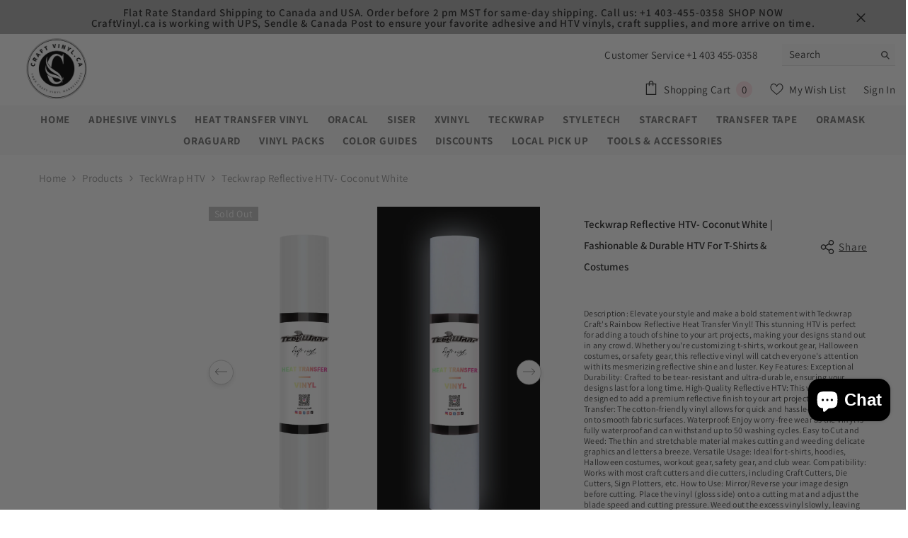

--- FILE ---
content_type: text/html; charset=utf-8
request_url: https://craftvinyl.ca/products/teckwrap-reflective-htv-coconut-white-fashionable-durable-htv-for-t-shirts-costumes?variant=42758292046022&section_id=template--16527200288966__main
body_size: 20571
content:
<div id="shopify-section-template--16527200288966__main" class="shopify-section"><link href="//craftvinyl.ca/cdn/shop/t/52/assets/component-product.css?v=80554514064598812091716438923" rel="stylesheet" type="text/css" media="all" />
<link href="//craftvinyl.ca/cdn/shop/t/52/assets/component-review.css?v=100129706126506303331716438923" rel="stylesheet" type="text/css" media="all" />
<link href="//craftvinyl.ca/cdn/shop/t/52/assets/component-price.css?v=113788930997250111871716438923" rel="stylesheet" type="text/css" media="all" />
<link href="//craftvinyl.ca/cdn/shop/t/52/assets/component-badge.css?v=20633729062276667811716438921" rel="stylesheet" type="text/css" media="all" />
<link href="//craftvinyl.ca/cdn/shop/t/52/assets/component-rte.css?v=131583500676987604941716438923" rel="stylesheet" type="text/css" media="all" />
<link href="//craftvinyl.ca/cdn/shop/t/52/assets/component-share.css?v=23553761141326501681716438923" rel="stylesheet" type="text/css" media="all" />
<link href="//craftvinyl.ca/cdn/shop/t/52/assets/component-tab.css?v=140244687997670630881716438923" rel="stylesheet" type="text/css" media="all" />
<link href="//craftvinyl.ca/cdn/shop/t/52/assets/component-product-form.css?v=140087122189431595481716438923" rel="stylesheet" type="text/css" media="all" />
<link href="//craftvinyl.ca/cdn/shop/t/52/assets/component-grid.css?v=14116691739327510611716438922" rel="stylesheet" type="text/css" media="all" />




    <style type="text/css">
    #ProductSection-template--16527200288966__main .productView-thumbnail .productView-thumbnail-link:after{
        padding-bottom: 115%;
    }

    #ProductSection-template--16527200288966__main .cursor-wrapper .counter {
        color: #191919;
    }

    #ProductSection-template--16527200288966__main .cursor-wrapper .counter #count-image:before {
        background-color: #191919;
    }

    #ProductSection-template--16527200288966__main .custom-cursor__inner .arrow:before,
    #ProductSection-template--16527200288966__main .custom-cursor__inner .arrow:after {
        background-color: #000000;
    }

    #ProductSection-template--16527200288966__main .tabs-contents .toggleLink,
    #ProductSection-template--16527200288966__main .tabs .tab .tab-title {
        font-size: 18px;
        font-weight: 600;
        text-transform: capitalize;
        padding-top: 15px;
        padding-bottom: 15px;
    }

    
        :root {
            
                --sidebar-heading-font: var(--font-heading-family);
            
            
        }
    

    
        #ProductSection-template--16527200288966__main .sidebarBlock-heading{
            font-family: var(--sidebar-heading-font);
            font-size: 20px;
            font-weight: 700;
            text-transform: uppercase;
        }
    

    @media (max-width: 550px) {
        #ProductSection-template--16527200288966__main .tabs-contents .toggleLink,
        #ProductSection-template--16527200288966__main .tabs .tab .tab-title {
            font-size: 16px;
        }
    }

    @media (max-width: 767px) {
        #ProductSection-template--16527200288966__main {
            padding-top: 5px;
            padding-bottom: 5px;
        }
    }

    @media (min-width: 1025px) {
        
    }

    @media (min-width: 768px) and (max-width: 1199px) {
        #ProductSection-template--16527200288966__main {
            padding-top: 5px;
            padding-bottom: 5px;
        }
    }

    @media (min-width: 1200px) {
        #ProductSection-template--16527200288966__main {
            padding-top: 5px;
            padding-bottom: 5px;
        }
    }
</style>
<script>
    window.product_inven_array_7808390365382 = {
        
            '42758292046022': '0',
        
            '42758292078790': '0',
        
    };
  
    window.selling_array_7808390365382 = {
        
            '42758292046022': 'deny',
        
            '42758292078790': 'deny',
        
    };
  
    window.subtotal = {
        show: true,
        style: 1,
        text: `Add To Cart - [value]`
    };

    window.variant_image_group = 'false';
</script><link rel="stylesheet" href="//craftvinyl.ca/cdn/shop/t/52/assets/component-fancybox.css?v=162524859697928915511716438922" media="print" onload="this.media='all'">
    <noscript><link href="//craftvinyl.ca/cdn/shop/t/52/assets/component-fancybox.css?v=162524859697928915511716438922" rel="stylesheet" type="text/css" media="all" /></noscript><div class="product-details product-full-width-2 has-sidebar" data-section-id="template--16527200288966__main" data-section-type="product" id="ProductSection-template--16527200288966__main" data-has-combo="false" data-image-opo>
    
<div class="productView-moreItem moreItem-breadcrumb "
            style="--spacing-top: 10px;
            --spacing-bottom: 20px;
            --spacing-top-mb: 0px;
            --spacing-bottom-mb: 0px;
            --breadcrumb-bg:rgba(0,0,0,0);
            --breadcrumb-mb-bg: #f6f6f6;
            "
        >
            
                <div class="breadcrumb-bg">
            
                <div class="container">
                    

<link href="//craftvinyl.ca/cdn/shop/t/52/assets/component-breadcrumb.css?v=52052498594031376181716438921" rel="stylesheet" type="text/css" media="all" /><breadcrumb-component class="breadcrumb-container style--line_clamp_1" data-collection-title="" data-collection-all="/collections/all">
        <nav class="breadcrumb breadcrumb-left" role="navigation" aria-label="breadcrumbs">
        <a class="link home-link" href="/">Home</a><span class="separate" aria-hidden="true"><svg xmlns="http://www.w3.org/2000/svg" viewBox="0 0 24 24"><path d="M 7.75 1.34375 L 6.25 2.65625 L 14.65625 12 L 6.25 21.34375 L 7.75 22.65625 L 16.75 12.65625 L 17.34375 12 L 16.75 11.34375 Z"></path></svg></span>
                <span>Teckwrap Reflective HTV- Coconut White </span><span class="observe-element" style="width: 1px; height: 1px; background: transparent; display: inline-block; flex-shrink: 0;"></span>
        </nav>
    </breadcrumb-component>
    <script type="text/javascript">
        if (typeof breadcrumbComponentDeclare == 'undefined') {
            class BreadcrumbComponent extends HTMLElement {
                constructor() {
                    super();
                    this.firstPostCollection();
                    this.getCollection();
                }

                connectedCallback() {
                    this.firstLink = this.querySelector('.link.home-link')
                    this.lastLink = this.querySelector('.observe-element')
                    this.classList.add('initialized');
                    this.initObservers();
                }

                static createHandler(position = 'first', breadcrumb = null) {
                    const handler = (entries, observer) => {
                        entries.forEach(entry => {
                            if (breadcrumb == null) return observer.disconnect();
                            if (entry.isIntersecting ) {
                                breadcrumb.classList.add(`disable-${position}`);
                            } else {
                                breadcrumb.classList.remove(`disable-${position}`);
                            }
                        })
                    }
                    return handler;
                }

                initObservers() {
                    const scrollToFirstHandler = BreadcrumbComponent.createHandler('first', this);
                    const scrollToLastHandler = BreadcrumbComponent.createHandler('last', this);
                    
                    this.scrollToFirstObserver = new IntersectionObserver(scrollToFirstHandler, { threshold: 1 });
                    this.scrollToLastObserver = new IntersectionObserver(scrollToLastHandler, { threshold: 0.6 });

                    this.scrollToFirstObserver.observe(this.firstLink);
                    this.scrollToLastObserver.observe(this.lastLink);
                }

                firstPostCollection() {
                    if (!document.body.matches('.template-collection')) return;
                    this.postCollection(true);
                    this.checkCollection();
                }

                postCollection(showCollection) {
                    const title = this.dataset.collectionTitle ? this.dataset.collectionTitle : "Products";
                    let collection = {name: title, url: window.location.pathname, show: showCollection};
                    localStorage.setItem('_breadcrumb_collection', JSON.stringify(collection));
                }

                checkCollection() {
                    document.addEventListener("click", (event) => {
                        const target = event.target;
                        if (!target.matches('.card-link')) return;
                        target.closest('.shopify-section[id*="product-grid"]') == null ? this.postCollection(false) : this.postCollection(true);
                    });
                }

                getCollection() {
                    if (!document.body.matches('.template-product')) return;
                    const collection = JSON.parse(localStorage.getItem('_breadcrumb_collection'));
                    let checkCollection = document.referrer.indexOf('/collections/') !== -1 && (new URL(document.referrer)).pathname == collection.url && collection && collection.show ? true : false;
                    const breadcrumb = `<a class="breadcrumb-collection animate--text" href="${checkCollection ? collection.url : this.dataset.collectionAll}">${checkCollection ? collection.name : "Products"}</a><span class="separate animate--text" aria-hidden="true"><svg xmlns="http://www.w3.org/2000/svg" viewBox="0 0 24 24"><path d="M 7.75 1.34375 L 6.25 2.65625 L 14.65625 12 L 6.25 21.34375 L 7.75 22.65625 L 16.75 12.65625 L 17.34375 12 L 16.75 11.34375 Z"></path></svg></span>`;
                    this.querySelectorAll('.separate')[0]?.insertAdjacentHTML("afterend", breadcrumb);
                }
            }   

            window.addEventListener('load', () => {
                customElements.define('breadcrumb-component', BreadcrumbComponent);
            })

            var breadcrumbComponentDeclare = BreadcrumbComponent;
        }
    </script>
                </div>
            
                </div>
            
        </div>
    
    <div class="productView-container container">
        <div class="productView halo-productView layout-3 positionMainImage--left productView-parallax-mobile has-left-sidebar sidebar--layout_vertical" data-product-handle="teckwrap-reflective-htv-coconut-white-fashionable-durable-htv-for-t-shirts-costumes"><link href="//craftvinyl.ca/cdn/shop/t/52/assets/component-main-sidebar.css?v=160499631821413164961716438922" rel="stylesheet" type="text/css" media="all" />
                <div class="toolbar-wrapper toolbar-mobile">
                    <div class="toolbar-item toolbar-sidebar" data-sidebar>
                        <span class="toolbar-icon icon-filter">
                            <svg xmlns="http://www.w3.org/2000/svg" viewBox="0 0 368.167 368.167" aria-hidden="true" focusable="false" role="presentation" class="icon icon-sidebar"><path d="M248.084,96.684h12c4.4,0,8-3.6,8-8c0-4.4-3.6-8-8-8h-12c-4.4,0-8,3.6-8,8C240.084,93.084,243.684,96.684,248.084,96.684 z"></path><path d="M366.484,25.484c-2.8-5.6-8.4-8.8-14.4-8.8h-336c-6,0-11.6,3.6-14.4,8.8c-2.8,5.6-2,12,1.6,16.8l141.2,177.6v115.6 c0,6,3.2,11.2,8.4,14c2.4,1.2,4.8,2,7.6,2c3.2,0,6.4-0.8,9.2-2.8l44.4-30.8c6.4-4.8,10-12,10-19.6v-78.8l140.8-177.2 C368.484,37.484,369.284,31.084,366.484,25.484z M209.684,211.884c-0.8,1.2-1.6,2.8-1.6,4.8v81.2c0,2.8-1.2,5.2-3.2,6.8 l-44.4,30.8v-118.8c0-2.8-1.2-5.2-3.2-6.4l-90.4-113.6h145.2c4.4,0,8-3.6,8-8c0-4.4-3.6-8-8-8h-156c-0.4,0-1.2,0-1.6,0l-38.4-48     h336L209.684,211.884z"></path></svg>
                        </span>
                    </div>
                </div>
                <div class="page-sidebar page-sidebar-left page-sidebar--vertical sidebar--layout_1 has-sticky" id="halo-sidebar">
                    <a href="javascript:void(0)" class="halo-sidebar-close" data-close-sidebar role="button">
                        <span class="visually-hidden">Close</span>
                        <svg xmlns="http://www.w3.org/2000/svg" viewBox="0 0 48 48" ><path d="M 38.982422 6.9707031 A 2.0002 2.0002 0 0 0 37.585938 7.5859375 L 24 21.171875 L 10.414062 7.5859375 A 2.0002 2.0002 0 0 0 8.9785156 6.9804688 A 2.0002 2.0002 0 0 0 7.5859375 10.414062 L 21.171875 24 L 7.5859375 37.585938 A 2.0002 2.0002 0 1 0 10.414062 40.414062 L 24 26.828125 L 37.585938 40.414062 A 2.0002 2.0002 0 1 0 40.414062 37.585938 L 26.828125 24 L 40.414062 10.414062 A 2.0002 2.0002 0 0 0 38.982422 6.9707031 z"/></svg>
                    </a>
                    <div class="halo-sidebar-header text-left">
                        <span class="title">
                            Sidebar
                        </span>
                    </div>
                    <div class="halo-sidebar-wrapper custom-scrollbar">
                        
                    </div>
                </div><div class="page-content" id="ProductContent"><div class="productView-top">
                    <div class="halo-productView-left productView-images clearfix" data-image-gallery><div class="productView-images-wrapper" data-video-popup>
                            <div class="productView-image-wrapper"><div class="productView-badge badge-left halo-productBadges halo-productBadges--left date-77375269 date1-895" data-new-badge-number="30"><span class="badge sold-out-badge" aria-hidden="true">
                Sold out
            </span></div>
<div class="productView-nav style-1 image-fit-cover" 
                                    data-image-gallery-main
                                    data-arrows-desk="true"
                                    data-arrows-mobi="true"
                                    data-counter-mobi="true"
                                    data-media-count="5"
                                ><div class="productView-image productView-image-adapt filter-teckwrap-reflective-htv--coconut-white-|-fashionable-&amp;-durable-htv-for-t-shirts-&amp;-costumes fit-cover" data-index="1">
                                                    <div class="productView-img-container product-single__media" data-media-id="28396470108358"
                                                        
                                                            
                                                                
                                                                    style="padding-bottom: 100.0%;"
                                                                
                                                            
                                                        
                                                    >
                                                        <div 
                                                            class="media" 
                                                             
                                                             data-fancybox="images" href="//craftvinyl.ca/cdn/shop/products/CoconutWhite_ab4ce114-e321-4bd0-b31d-6e86aaeaf3e1.jpg?v=1690226621" 
                                                        >
                                                            <img id="product-featured-image-28396470108358"
                                                                srcset="//craftvinyl.ca/cdn/shop/products/CoconutWhite_ab4ce114-e321-4bd0-b31d-6e86aaeaf3e1.jpg?v=1690226621"
                                                                src="//craftvinyl.ca/cdn/shop/products/CoconutWhite_ab4ce114-e321-4bd0-b31d-6e86aaeaf3e1.jpg?v=1690226621"
                                                                alt=""
                                                                sizes="(min-width: 2000px) 1500px, (min-width: 1200px) 1200px, (min-width: 768px) calc((100vw - 30px) / 2), calc(100vw - 20px)"
                                                                width="1600"
                                                                height="1600"
                                                                loading="lazy"
                                                                data-sizes="auto"
                                                                data-main-image
                                                                data-index="1"
                                                                data-cursor-image
                                                                
                                                            /></div>
                                                    </div>
                                                </div><div class="productView-image productView-image-adapt filter-teckwrap-reflective-htv--coconut-white-|-fashionable-&amp;-durable-htv-for-t-shirts-&amp;-costumes fit-cover" data-index="2">
                                                    <div class="productView-img-container product-single__media" data-media-id="28396470436038"
                                                        
                                                            
                                                                
                                                                    style="padding-bottom: 100.0%;"
                                                                
                                                            
                                                        
                                                    >
                                                        <div 
                                                            class="media" 
                                                             
                                                             data-fancybox="images" href="//craftvinyl.ca/cdn/shop/files/Reflective_HTV_Roles_8541bcba-692e-47b3-89d6-20babe9a33d6.webp?v=1690226638" 
                                                        >
                                                            <img id="product-featured-image-28396470436038"
                                                                srcset="//craftvinyl.ca/cdn/shop/files/Reflective_HTV_Roles_8541bcba-692e-47b3-89d6-20babe9a33d6.webp?v=1690226638"
                                                                src="//craftvinyl.ca/cdn/shop/files/Reflective_HTV_Roles_8541bcba-692e-47b3-89d6-20babe9a33d6.webp?v=1690226638"
                                                                alt=""
                                                                sizes="(min-width: 2000px) 1500px, (min-width: 1200px) 1200px, (min-width: 768px) calc((100vw - 30px) / 2), calc(100vw - 20px)"
                                                                width="1600"
                                                                height="1600"
                                                                loading="lazy"
                                                                data-sizes="auto"
                                                                data-main-image
                                                                data-index="2"
                                                                data-cursor-image
                                                                
                                                            /></div>
                                                    </div>
                                                </div><div class="productView-image productView-image-adapt filter-teckwrap-reflective-htv--coconut-white-|-fashionable-&amp;-durable-htv-for-t-shirts-&amp;-costumes fit-cover" data-index="3">
                                                    <div class="productView-img-container product-single__media" data-media-id="28396470468806"
                                                        
                                                            
                                                                
                                                                    style="padding-bottom: 100.0%;"
                                                                
                                                            
                                                        
                                                    >
                                                        <div 
                                                            class="media" 
                                                             
                                                             data-fancybox="images" href="//craftvinyl.ca/cdn/shop/files/reflective_htv_usecase_2_8929407b-886d-488e-ba23-7e401ab2652f.webp?v=1690226638" 
                                                        >
                                                            <img id="product-featured-image-28396470468806"
                                                                srcset="//craftvinyl.ca/cdn/shop/files/reflective_htv_usecase_2_8929407b-886d-488e-ba23-7e401ab2652f.webp?v=1690226638"
                                                                src="//craftvinyl.ca/cdn/shop/files/reflective_htv_usecase_2_8929407b-886d-488e-ba23-7e401ab2652f.webp?v=1690226638"
                                                                alt=""
                                                                sizes="(min-width: 2000px) 1500px, (min-width: 1200px) 1200px, (min-width: 768px) calc((100vw - 30px) / 2), calc(100vw - 20px)"
                                                                width="1600"
                                                                height="1600"
                                                                loading="lazy"
                                                                data-sizes="auto"
                                                                data-main-image
                                                                data-index="3"
                                                                data-cursor-image
                                                                
                                                            /></div>
                                                    </div>
                                                </div><div class="productView-image productView-image-adapt filter-teckwrap-reflective-htv--coconut-white-|-fashionable-&amp;-durable-htv-for-t-shirts-&amp;-costumes fit-cover" data-index="4">
                                                    <div class="productView-img-container product-single__media" data-media-id="28396470501574"
                                                        
                                                            
                                                                
                                                                    style="padding-bottom: 100.0%;"
                                                                
                                                            
                                                        
                                                    >
                                                        <div 
                                                            class="media" 
                                                             
                                                             data-fancybox="images" href="//craftvinyl.ca/cdn/shop/files/reflective_htv_usecase_1_d66930f3-50d0-478d-94da-601158af22dd.webp?v=1690226638" 
                                                        >
                                                            <img id="product-featured-image-28396470501574"
                                                                srcset="//craftvinyl.ca/cdn/shop/files/reflective_htv_usecase_1_d66930f3-50d0-478d-94da-601158af22dd.webp?v=1690226638"
                                                                src="//craftvinyl.ca/cdn/shop/files/reflective_htv_usecase_1_d66930f3-50d0-478d-94da-601158af22dd.webp?v=1690226638"
                                                                alt=""
                                                                sizes="(min-width: 2000px) 1500px, (min-width: 1200px) 1200px, (min-width: 768px) calc((100vw - 30px) / 2), calc(100vw - 20px)"
                                                                width="1600"
                                                                height="1600"
                                                                loading="lazy"
                                                                data-sizes="auto"
                                                                data-main-image
                                                                data-index="4"
                                                                data-cursor-image
                                                                
                                                            /></div>
                                                    </div>
                                                </div><div class="productView-image productView-image-adapt filter-teckwrap-reflective-htv--coconut-white-|-fashionable-&amp;-durable-htv-for-t-shirts-&amp;-costumes fit-cover" data-index="5">
                                                    <div class="productView-img-container product-single__media" data-media-id="28396470534342"
                                                        
                                                            
                                                                
                                                                    style="padding-bottom: 100.0%;"
                                                                
                                                            
                                                        
                                                    >
                                                        <div 
                                                            class="media" 
                                                             
                                                             data-fancybox="images" href="//craftvinyl.ca/cdn/shop/files/reflective_htv_usecase_1283f06b-a113-4f95-a978-4f8a341bdc26.webp?v=1690226637" 
                                                        >
                                                            <img id="product-featured-image-28396470534342"
                                                                srcset="//craftvinyl.ca/cdn/shop/files/reflective_htv_usecase_1283f06b-a113-4f95-a978-4f8a341bdc26.webp?v=1690226637"
                                                                src="//craftvinyl.ca/cdn/shop/files/reflective_htv_usecase_1283f06b-a113-4f95-a978-4f8a341bdc26.webp?v=1690226637"
                                                                alt=""
                                                                sizes="(min-width: 2000px) 1500px, (min-width: 1200px) 1200px, (min-width: 768px) calc((100vw - 30px) / 2), calc(100vw - 20px)"
                                                                width="1600"
                                                                height="1600"
                                                                loading="lazy"
                                                                data-sizes="auto"
                                                                data-main-image
                                                                data-index="5"
                                                                data-cursor-image
                                                                
                                                            /></div>
                                                    </div>
                                                </div></div><div class="productView-videoPopup"></div></div><div class="productView-thumbnail-wrapper">
                                    <div class="productView-for clearfix" data-max-thumbnail-to-show="4"><div class="productView-thumbnail filter-teckwrap-reflective-htv--coconut-white-|-fashionable-&amp;-durable-htv-for-t-shirts-&amp;-costumes" data-media-id="template--16527200288966__main-28396470108358">
                                                        <a class="productView-thumbnail-link animated-loading" href="javascript:void(0)" data-image="//craftvinyl.ca/cdn/shop/products/CoconutWhite_ab4ce114-e321-4bd0-b31d-6e86aaeaf3e1_large.jpg?v=1690226621">
                                                            <img src="//craftvinyl.ca/cdn/shop/products/CoconutWhite_ab4ce114-e321-4bd0-b31d-6e86aaeaf3e1_large.jpg?v=1690226621" alt="Teckwrap Reflective HTV- Coconut White | Fashionable &amp; Durable HTV for T-Shirts &amp; Costumes" title="Teckwrap Reflective HTV- Coconut White | Fashionable &amp; Durable HTV for T-Shirts &amp; Costumes" loading="lazy" />
                                                        </a>
                                                    </div><div class="productView-thumbnail filter-teckwrap-reflective-htv--coconut-white-|-fashionable-&amp;-durable-htv-for-t-shirts-&amp;-costumes" data-media-id="template--16527200288966__main-28396470436038">
                                                        <a class="productView-thumbnail-link animated-loading" href="javascript:void(0)" data-image="//craftvinyl.ca/cdn/shop/files/Reflective_HTV_Roles_8541bcba-692e-47b3-89d6-20babe9a33d6_large.webp?v=1690226638">
                                                            <img src="//craftvinyl.ca/cdn/shop/files/Reflective_HTV_Roles_8541bcba-692e-47b3-89d6-20babe9a33d6_large.webp?v=1690226638" alt="Teckwrap Reflective HTV- Coconut White | Fashionable &amp; Durable HTV for T-Shirts &amp; Costumes" title="Teckwrap Reflective HTV- Coconut White | Fashionable &amp; Durable HTV for T-Shirts &amp; Costumes" loading="lazy" />
                                                        </a>
                                                    </div><div class="productView-thumbnail filter-teckwrap-reflective-htv--coconut-white-|-fashionable-&amp;-durable-htv-for-t-shirts-&amp;-costumes" data-media-id="template--16527200288966__main-28396470468806">
                                                        <a class="productView-thumbnail-link animated-loading" href="javascript:void(0)" data-image="//craftvinyl.ca/cdn/shop/files/reflective_htv_usecase_2_8929407b-886d-488e-ba23-7e401ab2652f_large.webp?v=1690226638">
                                                            <img src="//craftvinyl.ca/cdn/shop/files/reflective_htv_usecase_2_8929407b-886d-488e-ba23-7e401ab2652f_large.webp?v=1690226638" alt="Teckwrap Reflective HTV- Coconut White | Fashionable &amp; Durable HTV for T-Shirts &amp; Costumes" title="Teckwrap Reflective HTV- Coconut White | Fashionable &amp; Durable HTV for T-Shirts &amp; Costumes" loading="lazy" />
                                                        </a>
                                                    </div><div class="productView-thumbnail filter-teckwrap-reflective-htv--coconut-white-|-fashionable-&amp;-durable-htv-for-t-shirts-&amp;-costumes" data-media-id="template--16527200288966__main-28396470501574">
                                                        <a class="productView-thumbnail-link animated-loading" href="javascript:void(0)" data-image="//craftvinyl.ca/cdn/shop/files/reflective_htv_usecase_1_d66930f3-50d0-478d-94da-601158af22dd_large.webp?v=1690226638">
                                                            <img src="//craftvinyl.ca/cdn/shop/files/reflective_htv_usecase_1_d66930f3-50d0-478d-94da-601158af22dd_large.webp?v=1690226638" alt="Teckwrap Reflective HTV- Coconut White | Fashionable &amp; Durable HTV for T-Shirts &amp; Costumes" title="Teckwrap Reflective HTV- Coconut White | Fashionable &amp; Durable HTV for T-Shirts &amp; Costumes" loading="lazy" />
                                                        </a>
                                                    </div><div class="productView-thumbnail filter-teckwrap-reflective-htv--coconut-white-|-fashionable-&amp;-durable-htv-for-t-shirts-&amp;-costumes" data-media-id="template--16527200288966__main-28396470534342">
                                                        <a class="productView-thumbnail-link animated-loading" href="javascript:void(0)" data-image="//craftvinyl.ca/cdn/shop/files/reflective_htv_usecase_1283f06b-a113-4f95-a978-4f8a341bdc26_large.webp?v=1690226637">
                                                            <img src="//craftvinyl.ca/cdn/shop/files/reflective_htv_usecase_1283f06b-a113-4f95-a978-4f8a341bdc26_large.webp?v=1690226637" alt="Teckwrap Reflective HTV- Coconut White | Fashionable &amp; Durable HTV for T-Shirts &amp; Costumes" title="Teckwrap Reflective HTV- Coconut White | Fashionable &amp; Durable HTV for T-Shirts &amp; Costumes" loading="lazy" />
                                                        </a>
                                                    </div></div>
                                </div></div>
                    </div>
                    <div class="halo-productView-right productView-details clearfix">
                        <div class="productView-product clearfix"><div class="productView-moreItem"
                                            style="--spacing-top: 10px;
                                            --spacing-bottom: 10px"
                                        >
                                            <div class="halo-share-3">
        <h1 class="productView-title" style="--color-title: #232323;--fontsize-text: 15px;--fontsize-mb-text: 15px;"><span>Teckwrap Reflective HTV- Coconut White | Fashionable &amp; Durable HTV for T-Shirts &amp; Costumes</span></h1>
        <share-button class="share-button halo-socialShare productView-share style-3"><div class="share-content">
            <button class="share-button__button button"><svg class="icon" viewBox="0 0 227.216 227.216"><path d="M175.897,141.476c-13.249,0-25.11,6.044-32.98,15.518l-51.194-29.066c1.592-4.48,2.467-9.297,2.467-14.317c0-5.019-0.875-9.836-2.467-14.316l51.19-29.073c7.869,9.477,19.732,15.523,32.982,15.523c23.634,0,42.862-19.235,42.862-42.879C218.759,19.229,199.531,0,175.897,0C152.26,0,133.03,19.229,133.03,42.865c0,5.02,0.874,9.838,2.467,14.319L84.304,86.258c-7.869-9.472-19.729-15.514-32.975-15.514c-23.64,0-42.873,19.229-42.873,42.866c0,23.636,19.233,42.865,42.873,42.865c13.246,0,25.105-6.042,32.974-15.513l51.194,29.067c-1.593,4.481-2.468,9.3-2.468,14.321c0,23.636,19.23,42.865,42.867,42.865c23.634,0,42.862-19.23,42.862-42.865C218.759,160.71,199.531,141.476,175.897,141.476z M175.897,15c15.363,0,27.862,12.5,27.862,27.865c0,15.373-12.499,27.879-27.862,27.879c-15.366,0-27.867-12.506-27.867-27.879C148.03,27.5,160.531,15,175.897,15z M51.33,141.476c-15.369,0-27.873-12.501-27.873-27.865c0-15.366,12.504-27.866,27.873-27.866c15.363,0,27.861,12.5,27.861,27.866C79.191,128.975,66.692,141.476,51.33,141.476z M175.897,212.216c-15.366,0-27.867-12.501-27.867-27.865c0-15.37,12.501-27.875,27.867-27.875c15.363,0,27.862,12.505,27.862,27.875C203.759,199.715,191.26,212.216,175.897,212.216z"></path></svg> <span>Share</span></button>
            <div class="share-button__fallback">
                <div class="share-header">
                    <h2 class="share-title"><span>Share</span></h2>
                    <button type="button" class="share-button__close" aria-label="Close"><svg xmlns="http://www.w3.org/2000/svg" viewBox="0 0 48 48" ><path d="M 38.982422 6.9707031 A 2.0002 2.0002 0 0 0 37.585938 7.5859375 L 24 21.171875 L 10.414062 7.5859375 A 2.0002 2.0002 0 0 0 8.9785156 6.9804688 A 2.0002 2.0002 0 0 0 7.5859375 10.414062 L 21.171875 24 L 7.5859375 37.585938 A 2.0002 2.0002 0 1 0 10.414062 40.414062 L 24 26.828125 L 37.585938 40.414062 A 2.0002 2.0002 0 1 0 40.414062 37.585938 L 26.828125 24 L 40.414062 10.414062 A 2.0002 2.0002 0 0 0 38.982422 6.9707031 z"/></svg><span>Close</span></button>
                </div>
                <div class="wrapper-content">
                    <label class="form-label">Copy link</label>
                    <div class="share-group">
                        <div class="form-field">
                            <input type="text" class="field__input" id="url" value="https://craftvinyl.ca/products/teckwrap-reflective-htv-coconut-white-fashionable-durable-htv-for-t-shirts-costumes" placeholder="Link" data-url="https://craftvinyl.ca/products/teckwrap-reflective-htv-coconut-white-fashionable-durable-htv-for-t-shirts-costumes" onclick="this.select();" readonly>
                            <label class="field__label hiddenLabels" for="url">Link</label>
                        </div>
                        <button class="button button--primary button-copy"><svg class="icon icon-clipboard" width="11" height="13" fill="none" xmlns="http://www.w3.org/2000/svg" aria-hidden="true" focusable="false"><path fill-rule="evenodd" clip-rule="evenodd" d="M2 1a1 1 0 011-1h7a1 1 0 011 1v9a1 1 0 01-1 1V1H2zM1 2a1 1 0 00-1 1v9a1 1 0 001 1h7a1 1 0 001-1V3a1 1 0 00-1-1H1zm0 10V3h7v9H1z" fill="currentColor"/></svg>
 Copy link</button>
                    </div>
                    <span id="ShareMessage-7808390365382" class="share-button__message hidden" role="status" aria-hidden="true">Link copied to clipboard!</span><div class="share_toolbox clearfix"><label class="form-label">Share</label> <ul class="social-share"><li class="social-share__item"><a class="facebook" href="https://www.facebook.com/sharer/sharer.php?u=https://craftvinyl.ca/products/teckwrap-reflective-htv-coconut-white-fashionable-durable-htv-for-t-shirts-costumes" title='Facebook' data-no-instant rel="noopener noreferrer nofollow" target="_blank"><svg aria-hidden="true" focusable="false" role="presentation" xmlns="http://www.w3.org/2000/svg" viewBox="0 0 320 512" class="icon icon-facebook"><path d="M279.14 288l14.22-92.66h-88.91v-60.13c0-25.35 12.42-50.06 52.24-50.06h40.42V6.26S260.43 0 225.36 0c-73.22 0-121.08 44.38-121.08 124.72v70.62H22.89V288h81.39v224h100.17V288z"></path></svg></a></li><li class="social-share__item"><a class="twitter" href="http://twitter.com/share?text=Teckwrap%20Reflective%20HTV-%20Coconut%20White%20%7C%20Fashionable%20%26%20Durable%20HTV%20for%20T-Shirts%20%26%20Costumes&amp;url=https://craftvinyl.ca/products/teckwrap-reflective-htv-coconut-white-fashionable-durable-htv-for-t-shirts-costumes" title='Twitter' data-no-instant rel="noopener noreferrer nofollow" target="_blank"><svg aria-hidden="true" focusable="false" role="presentation" class="icon icon-twitter" viewBox="0 0 35 35">
<path d="M20.3306 15.2794L31.4059 3H28.7809L19.1669 13.6616L11.4844 3H2.625L14.2406 19.124L2.625 32H5.25L15.4044 20.7397L23.5178 32H32.3772L20.3306 15.2794ZM16.7366 19.2649L15.5597 17.6595L6.195 4.885H10.2266L17.7822 15.1945L18.9591 16.7999L28.7831 30.202H24.7516L16.7366 19.2649Z"></path>
</svg>
</a></li><li class="social-share__item"><a class="pinterest" href="http://pinterest.com/pin/create/button/?url=https://craftvinyl.ca/products/teckwrap-reflective-htv-coconut-white-fashionable-durable-htv-for-t-shirts-costumes&amp;media=http://craftvinyl.ca/cdn/shop/products/CoconutWhite_ab4ce114-e321-4bd0-b31d-6e86aaeaf3e1.jpg?crop=center&height=1024&v=1690226621&width=1024&amp;description=Teckwrap%20Reflective%20HTV-%20Coconut%20White%20%7C%20Fashionable%20%26%20Durable%20HTV%20for%20T-Shirts%20%26%20Costumes" title='Pinterest' data-no-instant rel="noopener noreferrer nofollow" target="_blank"><svg aria-hidden="true" focusable="false" role="presentation" class="icon icon-pinterest" viewBox="0 0 17 18"><path d="M8.48.58a8.42 8.42 0 015.9 2.45 8.42 8.42 0 011.33 10.08 8.28 8.28 0 01-7.23 4.16 8.5 8.5 0 01-2.37-.32c.42-.68.7-1.29.85-1.8l.59-2.29c.14.28.41.52.8.73.4.2.8.31 1.24.31.87 0 1.65-.25 2.34-.75a4.87 4.87 0 001.6-2.05 7.3 7.3 0 00.56-2.93c0-1.3-.5-2.41-1.49-3.36a5.27 5.27 0 00-3.8-1.43c-.93 0-1.8.16-2.58.48A5.23 5.23 0 002.85 8.6c0 .75.14 1.41.43 1.98.28.56.7.96 1.27 1.2.1.04.19.04.26 0 .07-.03.12-.1.15-.2l.18-.68c.05-.15.02-.3-.11-.45a2.35 2.35 0 01-.57-1.63A3.96 3.96 0 018.6 4.8c1.09 0 1.94.3 2.54.89.61.6.92 1.37.92 2.32 0 .8-.11 1.54-.33 2.21a3.97 3.97 0 01-.93 1.62c-.4.4-.87.6-1.4.6-.43 0-.78-.15-1.06-.47-.27-.32-.36-.7-.26-1.13a111.14 111.14 0 01.47-1.6l.18-.73c.06-.26.09-.47.09-.65 0-.36-.1-.66-.28-.89-.2-.23-.47-.35-.83-.35-.45 0-.83.2-1.13.62-.3.41-.46.93-.46 1.56a4.1 4.1 0 00.18 1.15l.06.15c-.6 2.58-.95 4.1-1.08 4.54-.12.55-.16 1.2-.13 1.94a8.4 8.4 0 01-5-7.65c0-2.3.81-4.28 2.44-5.9A8.04 8.04 0 018.48.57z"></svg>
</a></li><li class="social-share__item"><a class="telegram" href="https://telegram.me/share/url?url=https://craftvinyl.ca/products/teckwrap-reflective-htv-coconut-white-fashionable-durable-htv-for-t-shirts-costumes" title='Telegram' data-no-instant rel="nofollow" target="_blank"><svg class="icon icon-telegram" role="presentation" viewBox="0 0 496 512"><path d="M248,8C111.033,8,0,119.033,0,256S111.033,504,248,504,496,392.967,496,256,384.967,8,248,8ZM362.952,176.66c-3.732,39.215-19.881,134.378-28.1,178.3-3.476,18.584-10.322,24.816-16.948,25.425-14.4,1.326-25.338-9.517-39.287-18.661-21.827-14.308-34.158-23.215-55.346-37.177-24.485-16.135-8.612-25,5.342-39.5,3.652-3.793,67.107-61.51,68.335-66.746.153-.655.3-3.1-1.154-4.384s-3.59-.849-5.135-.5q-3.283.746-104.608,69.142-14.845,10.194-26.894,9.934c-8.855-.191-25.888-5.006-38.551-9.123-15.531-5.048-27.875-7.717-26.8-16.291q.84-6.7,18.45-13.7,108.446-47.248,144.628-62.3c68.872-28.647,83.183-33.623,92.511-33.789,2.052-.034,6.639.474,9.61,2.885a10.452,10.452,0,0,1,3.53,6.716A43.765,43.765,0,0,1,362.952,176.66Z"></path></svg></a></li><li class="social-share__item"><a class="email" href="mailto:?subject=Teckwrap%20Reflective%20HTV-%20Coconut%20White%20%7C%20Fashionable%20%26%20Durable%20HTV%20for%20T-Shirts%20%26%20Costumes&amp;body=https://craftvinyl.ca/products/teckwrap-reflective-htv-coconut-white-fashionable-durable-htv-for-t-shirts-costumes" title='Email' data-no-instant rel="noopener noreferrer nofollow" target="_blank"><svg xmlns="http://www.w3.org/2000/svg" viewBox="0 0 24 24" aria-hidden="true" focusable="false" role="presentation" class="icon icon-mail"><path d="M 1 3 L 1 5 L 1 18 L 3 18 L 3 5 L 19 5 L 19 3 L 3 3 L 1 3 z M 5 7 L 5 7.1777344 L 14 12.875 L 23 7.125 L 23 7 L 5 7 z M 23 9.2832031 L 14 15 L 5 9.4160156 L 5 21 L 14 21 L 14 17 L 17 17 L 17 14 L 23 14 L 23 9.2832031 z M 19 16 L 19 19 L 16 19 L 16 21 L 19 21 L 19 24 L 21 24 L 21 21 L 24 21 L 24 19 L 21 19 L 21 16 L 19 16 z"/></svg></a></li><li class="social-share__item"><a class="whatsapp" href="https://wa.me/?text=Teckwrap%20Reflective%20HTV-%20Coconut%20White%20%7C%20Fashionable%20%26%20Durable%20HTV%20for%20T-Shirts%20%26%20Costumes&#x20;https://craftvinyl.ca/products/teckwrap-reflective-htv-coconut-white-fashionable-durable-htv-for-t-shirts-costumes" title='Whatsapp' data-no-instant rel="nofollow" target="_blank"><svg class="icon icon-whatsapp" xmlns="http://www.w3.org/2000/svg" xmlns:xlink="http://www.w3.org/1999/xlink" version="1.1" viewBox="0 0 256 256" xml:space="preserve"><defs></defs><g style="stroke: none; stroke-width: 0; stroke-dasharray: none; stroke-linecap: butt; stroke-linejoin: miter; stroke-miterlimit: 10; fill: none; fill-rule: nonzero; opacity: 1;" transform="translate(1.4065934065934016 1.4065934065934016) scale(2.81 2.81)"><path d="M 76.735 13.079 C 68.315 4.649 57.117 0.005 45.187 0 C 20.605 0 0.599 20.005 0.589 44.594 c -0.003 7.86 2.05 15.532 5.953 22.296 L 0.215 90 l 23.642 -6.202 c 6.514 3.553 13.848 5.426 21.312 5.428 h 0.018 c 0.001 0 -0.001 0 0 0 c 24.579 0 44.587 -20.007 44.597 -44.597 C 89.789 32.713 85.155 21.509 76.735 13.079 z M 27.076 46.217 c -0.557 -0.744 -4.55 -6.042 -4.55 -11.527 c 0 -5.485 2.879 -8.181 3.9 -9.296 c 1.021 -1.115 2.229 -1.394 2.972 -1.394 s 1.487 0.007 2.136 0.039 c 0.684 0.035 1.603 -0.26 2.507 1.913 c 0.929 2.231 3.157 7.717 3.436 8.274 c 0.279 0.558 0.464 1.208 0.093 1.952 c -0.371 0.743 -0.557 1.208 -1.114 1.859 c -0.557 0.651 -1.17 1.453 -1.672 1.952 c -0.558 0.556 -1.139 1.159 -0.489 2.274 c 0.65 1.116 2.886 4.765 6.199 7.72 c 4.256 3.797 7.847 4.973 8.961 5.531 c 1.114 0.558 1.764 0.465 2.414 -0.279 c 0.65 -0.744 2.786 -3.254 3.529 -4.369 c 0.743 -1.115 1.486 -0.929 2.507 -0.558 c 1.022 0.372 6.5 3.068 7.614 3.625 c 1.114 0.558 1.857 0.837 2.136 1.302 c 0.279 0.465 0.279 2.696 -0.65 5.299 c -0.929 2.603 -5.381 4.979 -7.522 5.298 c -1.92 0.287 -4.349 0.407 -7.019 -0.442 c -1.618 -0.513 -3.694 -1.199 -6.353 -2.347 C 34.934 58.216 27.634 46.961 27.076 46.217 z" style="stroke: none; stroke-width: 1; stroke-dasharray: none; stroke-linecap: butt; stroke-linejoin: miter; stroke-miterlimit: 10; fill: rgb(0,0,0); fill-rule: evenodd; opacity: 1;" transform=" matrix(1 0 0 1 0 0) " stroke-linecap="round"/></g></svg></a></li></ul></div></div>
            </div>
        </div></share-button><script src="//craftvinyl.ca/cdn/shop/t/52/assets/share.js?v=42334365005089848891716438925" defer="defer"></script>
    </div>
                                        </div><div class="productView-moreItem"
                                                style="--spacing-top: 0px;
                                                --spacing-bottom: 14px;
                                                --color-text-sold-in: #e95144"
                                            >
                                                <div class="productView-meta clearfix"><div class="productView-rating halo-productReview">
    <span class="shopify-product-reviews-badge" data-id="7808390365382"></span>
</div>
<div class="productView-soldProduct soldout" data-sold-out-product data-item="3,5,6,7,8,10,12,15,21" data-hours="10,15,16,17,18,20,25,35,40" style="display: none;">
    <svg class="icon icon-fire-2" viewBox="0 0 384 512"><path d="M216 23.858c0-23.802-30.653-32.765-44.149-13.038C48 191.851 224 200 224 288c0 35.629-29.114 64.458-64.85 63.994C123.98 351.538 96 322.22 96 287.046v-85.51c0-21.703-26.471-32.225-41.432-16.504C27.801 213.158 0 261.332 0 320c0 105.869 86.131 192 192 192s192-86.131 192-192c0-170.29-168-193.003-168-296.142z"></path></svg>
    <span class="text">
        <span data-sold-out-number>2</span>
        sold in last
        <span data-sold-out-hours>8</span>
        hours
    </span>
</div>
</div>
                                            </div><div class="productView-moreItem"
                                            style="--spacing-top: 4px;
                                            --spacing-bottom: 6px"
                                        >
                                            <div class="productView-desc halo-text-format" 
        style="--color-text: #3c3c3c;
        --fontsize-text: 12px"
    >
        






















Description:
Elevate your style and make a bold statement with Teckwrap Craft's Rainbow Reflective Heat Transfer Vinyl! This stunning HTV is perfect for adding a touch of shine to your art projects, making your designs stand out in any crowd. Whether you're customizing t-shirts, workout gear, Halloween costumes, or safety gear, this reflective vinyl will catch everyone's attention with its mesmerizing reflective shine and luster.
Key Features:

Exceptional Durability: Crafted to be tear-resistant and ultra-durable, ensuring your designs last for a long time.
High-Quality Reflective HTV: This vinyl is designed to add a premium reflective finish to your art projects.
Easy Transfer: The cotton-friendly vinyl allows for quick and hassle-free transfer onto smooth fabric surfaces.
Waterproof: Enjoy worry-free wear as the vinyl is fully waterproof and can withstand up to 50 washing cycles.
Easy to Cut and Weed: The thin and stretchable material makes cutting and weeding delicate graphics and letters a breeze.
Versatile Usage: Ideal for t-shirts, hoodies, Halloween costumes, workout gear, safety gear, and club wear.
Compatibility: Works with most craft cutters and die cutters, including Craft Cutters, Die Cutters, Sign Plotters, etc.

How to Use:

Mirror/Reverse your image design before cutting.
Place the vinyl (gloss side) onto a cutting mat and adjust the blade speed and cutting pressure.
Weed out the excess vinyl slowly, leaving the delicate design letters or graphics.
Ensure the finished product faces the right way once ironed onto your fabric.
Lay out the fabric on a hard, flat, clean, and dry surface.
Use a cardboard to protect the transferred image on both sides of the fabric.
Set a heat press machine between 150℃(302℉) to 160℃(320℉).
Press the vinyl onto the fabric for 8-12 seconds at medium pressure.
Iron on the vinyl gloss side, without using a steam iron.
Disperse the iron's heat evenly and apply consistent pressure to fully attach the image.
Wait for the vinyl to cool, and gently peel off the backing after a few minutes.

Upgrade your fashion game with Teckwrap Craft Rainbow Reflective Heat Transfer Vinyl today. Order now and let your creativity shine!











    </div>
                                        </div>
                                        <div class="productView-moreItem"
                                            style="--spacing-top: 6px;
                                            --spacing-bottom: 5px;
                                            --fontsize-text: 18px"
                                        >
                                            
                                                <div class="productView-price no-js-hidden clearfix" id="product-price-7808390365382"><div class="price price--medium price--sold-out ">
    <dl><div class="price__regular"><dd class="price__last"><span class="price-item price-item--regular">$20.99 CAD</span></dd>
        </div>
        <div class="price__sale"><dd class="price__compare"><s class="price-item price-item--regular"></s></dd><dd class="price__last"><span class="price-item price-item--sale">$20.99 CAD</span></dd></div>
        <small class="unit-price caption hidden">
            <dt class="visually-hidden">Unit price</dt>
            <dd class="price__last"><span></span><span aria-hidden="true">/</span><span class="visually-hidden">&nbsp;per&nbsp;</span><span></span></dd>
        </small>
    </dl>
</div>
</div>
                                            
                                        </div>
                                            <div class="productView-moreItem"
    style="--spacing-top: 0px;
    --spacing-bottom: 8px"
>
    <div class="productView-hotStock style-2 is-hide" data-hot-stock="20"><span class="hotStock-text">
                Please hurry! Only 0 left in stock
            </span>
            <div class="hotStock-progress">
                <span class="hotStock-progress-item"></span>
            </div></div>
</div>

                                        
<div class="productView-moreItem"
                                                style="--spacing-top: 0px;
                                                --spacing-bottom: 20px"
                                            >
                                                <div class="productView-countDown-wrapper"><div class="productView-countDown countdown_7808390365382 style-2 clearfix" data-countdown-id="7808390365382" data-countdown="Dec 31, 2023 18:00:00">
            <span class="text animated-loading">
                <span>Limited-Time Offers, End in:</span>
            </span>
            <span class="num animated-loading">
                <span>151<span>D</span></span>
            </span>
            <span class="num animated-loading">
                <span>8<span>H</span></span>
            </span>
            <span class="num animated-loading">
                <span>23<span>M</span></span>
            </span>
            <span class="num animated-loading">
                <span>0<span>S</span></span>
            </span>
        </div></div>
                                            </div>
                                            <div class="productView-moreItem productView-moreItem-product-variant"
                                                style="--spacing-top: 7px;
                                                --spacing-bottom: 4px"
                                            >
                                                <div class="productView-options has-border-bottom" style="--color-border: #e6e6e6" data-lang="en" data-default-lang="ca"><div class="productView-variants halo-productOptions" id="product-option-7808390365382"  data-type="button"><variant-radios class="no-js-hidden product-option has-default" data-product="7808390365382" data-section="template--16527200288966__main" data-url="/products/teckwrap-reflective-htv-coconut-white-fashionable-durable-htv-for-t-shirts-costumes"><fieldset class="js product-form__input clearfix" data-product-attribute="set-rectangle" data-option-index="0">
                            <legend class="form__label">
                                Size:
                                <span data-header-option>
                                    12" x 5 ft
                                </span>
                            </legend><input class="product-form__radio" type="radio" id="option-7808390365382-Size-0"
                                        name="Size"
                                        value="12&quot; x 5 ft"
                                        checked
                                        
                                        data-variant-id="42758292046022"
                                    ><label class="product-form__label soldout" for="option-7808390365382-Size-0" data-variant-id="42758292046022">
                                            <span class="text">12" x 5 ft</span>
                                        </label><input class="product-form__radio" type="radio" id="option-7808390365382-Size-1"
                                        name="Size"
                                        value="12&quot; x 10 ft"
                                        
                                        
                                        data-variant-id="42758292078790"
                                    ><label class="product-form__label soldout" for="option-7808390365382-Size-1" data-variant-id="42758292078790">
                                            <span class="text">12" x 10 ft</span>
                                        </label></fieldset><script type="application/json">
                        [{"id":42758292046022,"title":"12\" x 5 ft","option1":"12\" x 5 ft","option2":null,"option3":null,"sku":null,"requires_shipping":true,"taxable":true,"featured_image":{"id":35736296947910,"product_id":7808390365382,"position":1,"created_at":"2023-07-24T13:23:41-06:00","updated_at":"2023-07-24T13:23:41-06:00","alt":null,"width":1600,"height":1600,"src":"\/\/craftvinyl.ca\/cdn\/shop\/products\/CoconutWhite_ab4ce114-e321-4bd0-b31d-6e86aaeaf3e1.jpg?v=1690226621","variant_ids":[42758292046022,42758292078790]},"available":false,"name":"Teckwrap Reflective HTV- Coconut White | Fashionable \u0026 Durable HTV for T-Shirts \u0026 Costumes - 12\" x 5 ft","public_title":"12\" x 5 ft","options":["12\" x 5 ft"],"price":2099,"weight":0,"compare_at_price":null,"inventory_management":"shopify","barcode":null,"featured_media":{"alt":null,"id":28396470108358,"position":1,"preview_image":{"aspect_ratio":1.0,"height":1600,"width":1600,"src":"\/\/craftvinyl.ca\/cdn\/shop\/products\/CoconutWhite_ab4ce114-e321-4bd0-b31d-6e86aaeaf3e1.jpg?v=1690226621"}},"requires_selling_plan":false,"selling_plan_allocations":[]},{"id":42758292078790,"title":"12\" x 10 ft","option1":"12\" x 10 ft","option2":null,"option3":null,"sku":null,"requires_shipping":true,"taxable":true,"featured_image":{"id":35736296947910,"product_id":7808390365382,"position":1,"created_at":"2023-07-24T13:23:41-06:00","updated_at":"2023-07-24T13:23:41-06:00","alt":null,"width":1600,"height":1600,"src":"\/\/craftvinyl.ca\/cdn\/shop\/products\/CoconutWhite_ab4ce114-e321-4bd0-b31d-6e86aaeaf3e1.jpg?v=1690226621","variant_ids":[42758292046022,42758292078790]},"available":false,"name":"Teckwrap Reflective HTV- Coconut White | Fashionable \u0026 Durable HTV for T-Shirts \u0026 Costumes - 12\" x 10 ft","public_title":"12\" x 10 ft","options":["12\" x 10 ft"],"price":3899,"weight":0,"compare_at_price":null,"inventory_management":"shopify","barcode":null,"featured_media":{"alt":null,"id":28396470108358,"position":1,"preview_image":{"aspect_ratio":1.0,"height":1600,"width":1600,"src":"\/\/craftvinyl.ca\/cdn\/shop\/products\/CoconutWhite_ab4ce114-e321-4bd0-b31d-6e86aaeaf3e1.jpg?v=1690226621"}},"requires_selling_plan":false,"selling_plan_allocations":[]}]
                    </script>
                </variant-radios></div>
        <noscript>
            <div class="product-form__input">
                <label class="form__label" for="Variants-template--16527200288966__main">
                    Product variants
                </label>
                <div class="select">
                <select name="id" id="Variants-template--16527200288966__main" class="select__select" form="product-form"><option
                            selected="selected"
                            disabled
                            value="42758292046022"
                        >
                            12" x 5 ft
 - Sold out
                            - $20.99
                        </option><option
                            
                            disabled
                            value="42758292078790"
                        >
                            12" x 10 ft
 - Sold out
                            - $38.99
                        </option></select>
            </div>
          </div>
        </noscript></div>
                                            </div>
                                        
<div class="productView-moreItem"
                                            style="--spacing-top: 0px;
                                            --spacing-bottom: 12px"
                                        >
                                            
                                        </div>


                                            <div class="productView-moreItem"
                                                style="--spacing-top: 0px;
                                                --spacing-bottom: 22px"
                                            >
                                                <div class="productView-perks"></div>
                                            </div>
                                        

                                            <div class="productView-moreItem"
                                                style="--spacing-top: 0px;
                                                --spacing-bottom: 15px"
                                            >
                                                <div class="productView-buttons"><form method="post" action="/cart/add" id="product-form-installment-7808390365382" accept-charset="UTF-8" class="installment caption-large" enctype="multipart/form-data"><input type="hidden" name="form_type" value="product" /><input type="hidden" name="utf8" value="✓" /><input type="hidden" name="id" value="42758292046022">
        <shopify-payment-terms variant-id="42758292046022" shopify-meta="{&quot;type&quot;:&quot;product&quot;,&quot;currency_code&quot;:&quot;CAD&quot;,&quot;country_code&quot;:&quot;CA&quot;,&quot;variants&quot;:[{&quot;id&quot;:42758292046022,&quot;price_per_term&quot;:&quot;$10.49&quot;,&quot;full_price&quot;:&quot;$20.99&quot;,&quot;eligible&quot;:false,&quot;available&quot;:false,&quot;number_of_payment_terms&quot;:2},{&quot;id&quot;:42758292078790,&quot;price_per_term&quot;:&quot;$19.49&quot;,&quot;full_price&quot;:&quot;$38.99&quot;,&quot;eligible&quot;:true,&quot;available&quot;:false,&quot;number_of_payment_terms&quot;:2}],&quot;min_price&quot;:&quot;$35.00&quot;,&quot;max_price&quot;:&quot;$30,000.00&quot;,&quot;financing_plans&quot;:[{&quot;min_price&quot;:&quot;$35.00&quot;,&quot;max_price&quot;:&quot;$49.99&quot;,&quot;terms&quot;:[{&quot;apr&quot;:0,&quot;loan_type&quot;:&quot;split_pay&quot;,&quot;installments_count&quot;:2}]},{&quot;min_price&quot;:&quot;$50.00&quot;,&quot;max_price&quot;:&quot;$149.99&quot;,&quot;terms&quot;:[{&quot;apr&quot;:0,&quot;loan_type&quot;:&quot;split_pay&quot;,&quot;installments_count&quot;:4}]},{&quot;min_price&quot;:&quot;$150.00&quot;,&quot;max_price&quot;:&quot;$999.99&quot;,&quot;terms&quot;:[{&quot;apr&quot;:0,&quot;loan_type&quot;:&quot;split_pay&quot;,&quot;installments_count&quot;:4},{&quot;apr&quot;:15,&quot;loan_type&quot;:&quot;interest&quot;,&quot;installments_count&quot;:3},{&quot;apr&quot;:15,&quot;loan_type&quot;:&quot;interest&quot;,&quot;installments_count&quot;:6},{&quot;apr&quot;:15,&quot;loan_type&quot;:&quot;interest&quot;,&quot;installments_count&quot;:12}]},{&quot;min_price&quot;:&quot;$1,000.00&quot;,&quot;max_price&quot;:&quot;$30,000.00&quot;,&quot;terms&quot;:[{&quot;apr&quot;:15,&quot;loan_type&quot;:&quot;interest&quot;,&quot;installments_count&quot;:3},{&quot;apr&quot;:15,&quot;loan_type&quot;:&quot;interest&quot;,&quot;installments_count&quot;:6},{&quot;apr&quot;:15,&quot;loan_type&quot;:&quot;interest&quot;,&quot;installments_count&quot;:12}]}],&quot;installments_buyer_prequalification_enabled&quot;:false,&quot;seller_id&quot;:null}" ux-mode="iframe" show-new-buyer-incentive="false"></shopify-payment-terms>
<input type="hidden" name="product-id" value="7808390365382" /><input type="hidden" name="section-id" value="template--16527200288966__main" /></form><product-form class="productView-form product-form"><form method="post" action="/cart/add" id="product-form-7808390365382" accept-charset="UTF-8" class="form" enctype="multipart/form-data" novalidate="novalidate" data-type="add-to-cart-form"><input type="hidden" name="form_type" value="product" /><input type="hidden" name="utf8" value="✓" /><div class="productView-group"><div class="productView-subtotal">
                            <span class="text">Subtotal: </span>
                            <span class="money-subtotal">$20.99</span>
                        </div><div class="pvGroup-row"><quantity-input class="productView-quantity quantity__group quantity__group--1 quantity__style--1 clearfix">
	    <label class="form-label quantity__label" for="quantity-7808390365382">
	        Quantity:
	    </label>
	    <div class="quantity__container">
		    <button type="button" name="minus" class="minus btn-quantity">
		    	<span class="visually-hidden">Decrease quantity for Teckwrap Reflective HTV- Coconut White | Fashionable &amp;amp; Durable HTV for T-Shirts &amp;amp; Costumes</span>
		    </button>
		    <input class="form-input quantity__input" type="number" name="quantity" min="1" value="1" inputmode="numeric" pattern="[0-9]*" id="quantity-7808390365382" data-product="7808390365382" data-price="2099">
		    <button type="button" name="plus" class="plus btn-quantity">
		    	<span class="visually-hidden">Increase quantity for Teckwrap Reflective HTV- Coconut White | Fashionable &amp;amp; Durable HTV for T-Shirts &amp;amp; Costumes</span>
		    </button>
	    </div>
	</quantity-input>
<div class="productView-groupTop">
                        <div class="productView-action" style="--atc-color: #ffffff;--atc-bg-color: #232323;--atc-border-color: #232323;--atc-color-hover: #232323;--atc-bg-color-hover: #ffffff;--atc-border-color-hover: #232323">
                            <input type="hidden" name="id" value="42758292046022">
                            <div class="product-form__buttons"><button type="submit" name="add" data-btn-addToCart class="product-form__submit button button-not-animation" id="product-add-to-cart" disabled>Sold out</button></div>
                        </div><div class="productView-wishlist clearfix">
                                <a data-wishlist href="#" data-wishlist-handle="teckwrap-reflective-htv-coconut-white-fashionable-durable-htv-for-t-shirts-costumes" data-product-id="7808390365382"><span class="visually-hidden">Add to wishlist</span><svg xmlns="http://www.w3.org/2000/svg" viewBox="0 0 32 32" aria-hidden="true" focusable="false" role="presentation" class="icon icon-wishlist"><path d="M 9.5 5 C 5.363281 5 2 8.402344 2 12.5 C 2 13.929688 2.648438 15.167969 3.25 16.0625 C 3.851563 16.957031 4.46875 17.53125 4.46875 17.53125 L 15.28125 28.375 L 16 29.09375 L 16.71875 28.375 L 27.53125 17.53125 C 27.53125 17.53125 30 15.355469 30 12.5 C 30 8.402344 26.636719 5 22.5 5 C 19.066406 5 16.855469 7.066406 16 7.9375 C 15.144531 7.066406 12.933594 5 9.5 5 Z M 9.5 7 C 12.488281 7 15.25 9.90625 15.25 9.90625 L 16 10.75 L 16.75 9.90625 C 16.75 9.90625 19.511719 7 22.5 7 C 25.542969 7 28 9.496094 28 12.5 C 28 14.042969 26.125 16.125 26.125 16.125 L 16 26.25 L 5.875 16.125 C 5.875 16.125 5.390625 15.660156 4.90625 14.9375 C 4.421875 14.214844 4 13.273438 4 12.5 C 4 9.496094 6.457031 7 9.5 7 Z"/></svg><svg class="icon icon-wishlist icon-wishlist-add" viewBox="0 0 405 405" style="padding: 2px">
<g clip-path="url(#clip0_3520_280)">
<path d="M108.516 28C48.6625 28 0 77.2277 0 136.516C0 157.201 9.38209 175.118 18.0859 188.061C26.7898 201.003 35.7197 209.312 35.7197 209.312L192.163 366.207L202.562 376.606L212.962 366.207L369.405 209.312C369.405 209.312 405.125 177.831 405.125 136.516C405.125 77.2277 356.463 28 296.609 28C246.93 28 214.94 57.8983 202.562 70.502C190.185 57.8983 158.195 28 108.516 28Z"/>
</g>
<defs>
<clipPath id="clip0_3520_280">
<rect width="405" height="405"/>
</clipPath>
</defs>
</svg>
</a>
                            </div></div>
                </div><div class="productView-groupBottom"><div class="productView-groupItem">
                            <div class="productView-payment"  id="product-checkout-7808390365382" style="--bin-color: #232323;--bin-bg-color: #ffffff;--bin-border-color: #acacac;--bin-color-hover: #ffffff;--bin-bg-color-hover: #232323;--bin-border-color-hover: #232323"> 
                                <div data-shopify="payment-button" class="shopify-payment-button"> <shopify-accelerated-checkout recommended="{&quot;supports_subs&quot;:true,&quot;supports_def_opts&quot;:false,&quot;name&quot;:&quot;shop_pay&quot;,&quot;wallet_params&quot;:{&quot;shopId&quot;:1036714037,&quot;merchantName&quot;:&quot;Craft Vinyl&quot;,&quot;personalized&quot;:true}}" fallback="{&quot;supports_subs&quot;:true,&quot;supports_def_opts&quot;:true,&quot;name&quot;:&quot;buy_it_now&quot;,&quot;wallet_params&quot;:{}}" access-token="555e36fb77df05cd1280e940d5496123" buyer-country="CA" buyer-locale="en" buyer-currency="CAD" variant-params="[{&quot;id&quot;:42758292046022,&quot;requiresShipping&quot;:true},{&quot;id&quot;:42758292078790,&quot;requiresShipping&quot;:true}]" shop-id="1036714037" enabled-flags="[&quot;ae0f5bf6&quot;]" disabled > <div class="shopify-payment-button__button" role="button" disabled aria-hidden="true" style="background-color: transparent; border: none"> <div class="shopify-payment-button__skeleton">&nbsp;</div> </div> <div class="shopify-payment-button__more-options shopify-payment-button__skeleton" role="button" disabled aria-hidden="true">&nbsp;</div> </shopify-accelerated-checkout> <small id="shopify-buyer-consent" class="hidden" aria-hidden="true" data-consent-type="subscription"> This item is a recurring or deferred purchase. By continuing, I agree to the <span id="shopify-subscription-policy-button">cancellation policy</span> and authorize you to charge my payment method at the prices, frequency and dates listed on this page until my order is fulfilled or I cancel, if permitted. </small> </div>
                            </div>
                        </div>
                    </div></div><input type="hidden" name="product-id" value="7808390365382" /><input type="hidden" name="section-id" value="template--16527200288966__main" /></form></product-form><div class="productView-notifyMe halo-notifyMe" style="display: none;">
            <form method="post" action="/contact#ContactForm-notifyMe" id="ContactForm-notifyMe" accept-charset="UTF-8" class="notifyMe-form contact-form"><input type="hidden" name="form_type" value="contact" /><input type="hidden" name="utf8" value="✓" /><input type="hidden" name="contact[Form]" value="Notify me"/>
    <input type="hidden" class="halo-notify-product-site" name="contact[Shop name]" value="Craft Vinyl"/>
    <input type="hidden" class="halo-notify-product-site-url" name="contact[Link]" value="https://craftvinyl.ca"/>
    <input type="hidden" class="halo-notify-product-title" name="contact[Product title]" value="Teckwrap Reflective HTV- Coconut White | Fashionable & Durable HTV for T-Shirts & Costumes" />
    <input type="hidden" class="halo-notify-product-link" name="contact[Product URL]" value="https://craftvinyl.ca/products/teckwrap-reflective-htv-coconut-white-fashionable-durable-htv-for-t-shirts-costumes"/>
    <input type="hidden" class="halo-notify-product-variant" name="contact[Product variant]" value="12" x 5 ft"/>

    <div class="form-field">
        <label class="form-label" for="halo-notify-email7808390365382">Leave your email and we will notify as soon as the product / variant is back in stock</label>
        <input class="form-input form-input-placeholder" type="email" name="contact[email]" required id="halo-notify-email7808390365382" placeholder="Insert your email">
        <button type="submit" class="button button-1" id="halo-btn-notify7808390365382" data-button-message="notifyMe">Subscribe</button>
    </div></form><div class="notifyMe-text"></div>
        </div></div>
                                            </div>
                                        
<div class="productView-moreItem" style="--spacing-top: 0px;--spacing-bottom: 22px">
                                            <div class="productView-ViewingProduct" data-customer-view="283, 100, 59, 11, 14, 185, 193, 165, 50, 38, 99, 112, 46, 10, 125, 200, 250, 18" data-customer-view-time="5">
    <svg class="icon" id="icon-eye" viewBox="0 0 511.626 511.626"><g><path d="M505.918,236.117c-26.651-43.587-62.485-78.609-107.497-105.065c-45.015-26.457-92.549-39.687-142.608-39.687 c-50.059,0-97.595,13.225-142.61,39.687C68.187,157.508,32.355,192.53,5.708,236.117C1.903,242.778,0,249.345,0,255.818 c0,6.473,1.903,13.04,5.708,19.699c26.647,43.589,62.479,78.614,107.495,105.064c45.015,26.46,92.551,39.68,142.61,39.68 c50.06,0,97.594-13.176,142.608-39.536c45.012-26.361,80.852-61.432,107.497-105.208c3.806-6.659,5.708-13.223,5.708-19.699 C511.626,249.345,509.724,242.778,505.918,236.117z M194.568,158.03c17.034-17.034,37.447-25.554,61.242-25.554 c3.805,0,7.043,1.336,9.709,3.999c2.662,2.664,4,5.901,4,9.707c0,3.809-1.338,7.044-3.994,9.704 c-2.662,2.667-5.902,3.999-9.708,3.999c-16.368,0-30.362,5.808-41.971,17.416c-11.613,11.615-17.416,25.603-17.416,41.971 c0,3.811-1.336,7.044-3.999,9.71c-2.667,2.668-5.901,3.999-9.707,3.999c-3.809,0-7.044-1.334-9.71-3.999 c-2.667-2.666-3.999-5.903-3.999-9.71C169.015,195.482,177.535,175.065,194.568,158.03z M379.867,349.04 c-38.164,23.12-79.514,34.687-124.054,34.687c-44.539,0-85.889-11.56-124.051-34.687s-69.901-54.2-95.215-93.222 c28.931-44.921,65.19-78.518,108.777-100.783c-11.61,19.792-17.417,41.207-17.417,64.236c0,35.216,12.517,65.329,37.544,90.362 s55.151,37.544,90.362,37.544c35.214,0,65.329-12.518,90.362-37.544s37.545-55.146,37.545-90.362 c0-23.029-5.808-44.447-17.419-64.236c43.585,22.265,79.846,55.865,108.776,100.783C449.767,294.84,418.031,325.913,379.867,349.04 z" /> </g></svg>
    <span class="text">10 customers are viewing this product</span>
</div>
                                        </div><div class="productView-moreItem" style="--spacing-top: 0px;--spacing-bottom: 27px"><div class="productView-pickUp">
    <link href="//craftvinyl.ca/cdn/shop/t/52/assets/component-pickup-availability.css?v=137979704718754141591716438922" rel="stylesheet" type="text/css" media="all" /><pickup-availability class="product__pickup-availabilities no-js-hidden"
        
        data-base-url="https://craftvinyl.ca/"
        data-variant-id="42758292046022"
        data-has-only-default-variant="false"
    >
        <template>
            <pickup-availability-preview class="pickup-availability-preview">
                <svg fill="none" aria-hidden="true" focusable="false" role="presentation" class="icon icon-unavailable" fill="none" viewBox="0 0 20 20"><path d="M13.94 3.94L10 7.878l-3.94-3.94A1.499 1.499 0 103.94 6.06L7.88 10l-3.94 3.94a1.499 1.499 0 102.12 2.12L10 12.12l3.94 3.94a1.497 1.497 0 002.12 0 1.499 1.499 0 000-2.12L12.122 10l3.94-3.94a1.499 1.499 0 10-2.121-2.12z"/></svg>

                <div class="pickup-availability-info">
                    <p class="caption-large">
                        Couldn&#39;t load pickup availability
                    </p>
                    <button class="pickup-availability-button button button--primary">
                        Refresh
                    </button>
                </div>
            </pickup-availability-preview>
        </template>
    </pickup-availability>
</div>
<script src="//craftvinyl.ca/cdn/shop/t/52/assets/pickup-availability.js?v=47691853550435826281716438924" defer="defer"></script>
</div><div class="productView-moreItem" style="--spacing-top: 0px;--spacing-bottom: 0px">
                                                <div class="productView-securityImage"><ul class="list-unstyled clearfix"></ul></div>
                                            </div><div class="productView-moreItem" style="--spacing-top: 0px;--spacing-bottom: 12px;">
                                            <div class="product-customInformation text-left disabled" data-custom-information><div class="product-customInformation__icon">
            <svg aria-hidden="true" focusable="false" data-prefix="fal" data-icon="shipping-fast" role="img" xmlns="http://www.w3.org/2000/svg" viewbox="0 0 640 512"><path fill="currentColor" d="M280 192c4.4 0 8-3.6 8-8v-16c0-4.4-3.6-8-8-8H40c-4.4 0-8 3.6-8 8v16c0 4.4 3.6 8 8 8h240zm352 192h-24V275.9c0-16.8-6.8-33.3-18.8-45.2l-83.9-83.9c-11.8-12-28.3-18.8-45.2-18.8H416V78.6c0-25.7-22.2-46.6-49.4-46.6H113.4C86.2 32 64 52.9 64 78.6V96H8c-4.4 0-8 3.6-8 8v16c0 4.4 3.6 8 8 8h240c4.4 0 8-3.6 8-8v-16c0-4.4-3.6-8-8-8H96V78.6c0-8.1 7.8-14.6 17.4-14.6h253.2c9.6 0 17.4 6.5 17.4 14.6V384H207.6C193 364.7 170 352 144 352c-18.1 0-34.6 6.2-48 16.4V288H64v144c0 44.2 35.8 80 80 80s80-35.8 80-80c0-5.5-.6-10.8-1.6-16h195.2c-1.1 5.2-1.6 10.5-1.6 16 0 44.2 35.8 80 80 80s80-35.8 80-80c0-5.5-.6-10.8-1.6-16H632c4.4 0 8-3.6 8-8v-16c0-4.4-3.6-8-8-8zm-488 96c-26.5 0-48-21.5-48-48s21.5-48 48-48 48 21.5 48 48-21.5 48-48 48zm272-320h44.1c8.4 0 16.7 3.4 22.6 9.4l83.9 83.9c.8.8 1.1 1.9 1.8 2.8H416V160zm80 320c-26.5 0-48-21.5-48-48s21.5-48 48-48 48 21.5 48 48-21.5 48-48 48zm80-96h-16.4C545 364.7 522 352 496 352s-49 12.7-63.6 32H416v-96h160v96zM256 248v-16c0-4.4-3.6-8-8-8H8c-4.4 0-8 3.6-8 8v16c0 4.4 3.6 8 8 8h240c4.4 0 8-3.6 8-8z"></path></svg>
        </div><div class="product-customInformation__content"><div class="product__text title"  
                    style="--fontsize-text:12px;
                    --color-title: #232323"
                >
                    <h2 class="title">Free Shipping</h2></div><div class="product__text des"  
                    style="--fontsize-text:12px;
                    --color-des: #4d4d4d"
                >
                    <p>Free standard shipping on orders over $199</p>
                </div></div></div>
                                        </div><div class="productView-moreItem" style="--spacing-top: 0px;--spacing-bottom: 14px;">
                                            <div class="product-customInformation text-left" data-custom-information><div class="product-customInformation__icon">
            <svg aria-hidden="true" focusable="false" data-prefix="fal" data-icon="shield-alt" role="img" xmlns="http://www.w3.org/2000/svg" viewbox="0 0 512 512">
    <path fill="currentColor" d="M466.5 83.7l-192-80a48.15 48.15 0 0 0-36.9 0l-192 80C27.7 91.1 16 108.6 16 128c0 198.5 114.5 335.7 221.5 380.3 11.8 4.9 25.1 4.9 36.9 0C360.1 472.6 496 349.3 496 128c0-19.4-11.7-36.9-29.5-44.3zM262.2 478.8c-4 1.6-8.4 1.6-12.3 0C152 440 48 304 48 128c0-6.5 3.9-12.3 9.8-14.8l192-80c3.9-1.6 8.4-1.6 12.3 0l192 80c6 2.5 9.9 8.3 9.8 14.8.1 176-103.9 312-201.7 350.8zM256 411V100l-142.7 59.5c10.1 120.1 77.1 215 142.7 251.5zm-32-66.8c-36.4-39.9-65.8-97.8-76.1-164.5L224 148z"></path>
</svg>
        </div><div class="product-customInformation__content"><div class="product__text title"  
                    style="--fontsize-text:12px;
                    --color-title: #232323"
                >
                    <h2 class="title">Free Returns</h2><svg xmlns="http://www.w3.org/2000/svg" aria-hidden="true" focusable="false" role="presentation" class="icon icon-info" viewBox="0 0 1024 1024"><path fill="#c2c8ce" d="M512 0c281.6 0 512 230.4 512 512s-230.4 512-512 512S0 793.6 0 512 230.4 0 512 0zm0 716.8c-42.667 0-76.8 34.133-76.8 68.267s34.133 68.266 76.8 68.266 76.8-34.133 76.8-68.266S554.667 716.8 512 716.8zm17.067-529.067c-136.534 0-221.867 76.8-221.867 187.734h128c0-51.2 34.133-85.334 93.867-85.334 51.2 0 85.333 34.134 85.333 76.8-8.533 42.667-17.067 59.734-68.267 93.867l-17.066 8.533c-59.734 34.134-85.334 76.8-85.334 153.6v25.6H563.2v-25.6c0-42.666 17.067-68.266 76.8-102.4 68.267-34.133 93.867-85.333 93.867-153.6 17.066-110.933-68.267-179.2-204.8-179.2z"></path></svg></div><div class="product__text des"  
                    style="--fontsize-text:12px;
                    --color-des: #4d4d4d"
                >
                    Learn More.
                </div></div><div class="product-customInformation__popup hidden">
            <div class="halo-text-format">
						
<p>You have 21 days to return your purchase from the delivery date. Return the products in their original, unopened packaging and in the same condition they were received. Please inspect the material and notify us of any defects before using or cutting.</p>
<p>Again, please check your items before using to make sure they are what you need for your project. Apparel may be subject to restocking charges. If you have any issue with your order, please <a href="https://craftersbay.com/pages/contact-us" title="Contact Us">Contact Us!</a></p>
<p><a href="https://craftersbay.com/pages/contact-us" title="Contact Us">Contact Us</a> with your order number and reason for return. You can return your products for a store credit. Once your return is received, you will be sent the amount as a gift card to use for your next purchase.</p>
<p>* Customer is responsible for all return shipping expenses.</p>
<p>* Please note shipping charges are not refundable.  </p>
<p>* All discounted/sale merchandise is final sale.</p>
<p>* All returned packages will be charged the same price as we are charged from Canada Post ( Returned for wrong address, Refuse to accept package, etc)</p>
<p> </p>
<p>Please send all return packages to:</p>
<p>CraftVinyl.ca</p>
<p>417 53 Ave SE Unit 1 </p>
<p>Calgary Alberta Canada</p>
<p>T2H 2E7</p>
							</div>
        </div></div>
                                        </div><div id="shopify-block-AUi9aM3FDeGpIbGM2N__judge_me_reviews_preview_badge_xjYknb" class="shopify-block shopify-app-block">
<div class='jdgm-widget jdgm-preview-badge'
    data-id='7808390365382'
    data-template='manual-installation'>
  <div style='display:none' class='jdgm-prev-badge' data-average-rating='5.00' data-number-of-reviews='1' data-number-of-questions='0'> <span class='jdgm-prev-badge__stars' data-score='5.00' tabindex='0' aria-label='5.00 stars' role='button'> <span class='jdgm-star jdgm--on'></span><span class='jdgm-star jdgm--on'></span><span class='jdgm-star jdgm--on'></span><span class='jdgm-star jdgm--on'></span><span class='jdgm-star jdgm--on'></span> </span> <span class='jdgm-prev-badge__text'> 1 review </span> </div>
</div>




</div>
<product-tab class="productView-tab layout-vertical_sidebar halo-product-tab" data-vertical="sidebar" data-vertical-mobile="sidebar-mobile"><div class="tabs-contents tabs-contents-vertical_sidebar clearfix halo-text-format"><div class="tab-content" id="tab-shipping-amp-return">
					<div class="toggle-title title-content-full">
		                <a class="toggleLink sidebar-mobile" data-collapsible href="#tab-shipping-amp-return-mobile">
		                    <span class="text">
		                        Shipping &amp; Return
		                    </span>
		                    	
			                    <span class="icon-dropdown">
			                    	
			                    		<svg xmlns="http://www.w3.org/2000/svg" viewBox="0 0 73.05 73.46"><defs><style>.cls-1{fill:#231f20;}</style></defs><g id="Layer_2" data-name="Layer 2"><g id="Layer_1-2" data-name="Layer 1"><path class="cls-1" d="M73.05,36.91v-.23a3.5,3.5,0,0,0-1-2.44L39,1a3.5,3.5,0,1,0-5,4.94L61.14,33.21H3.5a3.5,3.5,0,0,0,0,7h58L35.22,67.54a3.5,3.5,0,0,0,5.05,4.85L72.08,39.24a3.46,3.46,0,0,0,1-2.12C73,37.05,73,37,73.05,36.91Z"/></g></g></svg>
			                    	
			                    </span>	
		                    
		                </a>
		            </div>
		            <div class="toggle-content sidebar-mobile toggle-content--height" id="tab-shipping-amp-return-mobile" style="--maximum-des-to-show: 500px"><div class="tab-popup-header">
								<h5>
									<span class="text">Shipping &amp; Return</span>
								</h5>
								<a class="pdViewTab-close pdViewTab-close-mobile" role="link" aria-disabled="true">x</a>
							</div>
							<div class="tab-popup-content"><h3>Returns Policy</h3>
<p>You have 21 days to return your purchase from the delivery date. Return the products in their original, unopened packaging and in the same condition they were received. Please inspect the material and notify us of any defects before using or cutting.</p>
<p>Again, please check your items before using to make sure they are what you need for your project. Apparel may be subject to restocking charges. If you have any issue with your order, please <a href="https://craftersbay.com/pages/contact-us" title="Contact Us">Contact Us!</a></p>
<p><a href="https://craftersbay.com/pages/contact-us" title="Contact Us">Contact Us</a> with your order number and reason for return. You can return your products for a store credit. Once your return is received, you will be sent the amount as a gift card to use for your next purchase.</p>
<p>* Customer is responsible for all return shipping expenses.</p>
<p>* Please note shipping charges are not refundable.  </p>
<p>* All discounted/sale merchandise is final sale.</p>
<p>* All returned packages will be charged the same price as we are charged from Canada Post ( Returned for wrong address, Refuse to accept package, etc)</p>
<p> </p>
<p>Please send all return packages to:</p>
<p>CraftVinyl.ca</p>
<p>417 53 Ave SE Unit 1 </p>
<p>Calgary Alberta Canada</p>
<p>T2H 2E7</p>

<meta charset="utf-8">
<div class="flex-1 overflow-hidden">
<div class="react-scroll-to-bottom--css-gjtwi-79elbk h-full dark:bg-gray-800">
<div class="react-scroll-to-bottom--css-gjtwi-1n7m0yu">
<div class="flex flex-col items-center text-sm dark:bg-gray-800">
<div class="group w-full text-gray-800 dark:text-gray-100 border-b border-black/10 dark:border-gray-900/50 bg-gray-50 dark:bg-[#444654]">
<div class="text-base gap-4 md:gap-6 md:max-w-2xl lg:max-w-2xl xl:max-w-3xl p-4 md:py-6 flex lg:px-0 m-auto">
<div class="relative flex w-[calc(100%-50px)] flex-col gap-1 md:gap-3 lg:w-[calc(100%-115px)]">
<div class="flex flex-grow flex-col gap-3">
<div class="min-h-[20px] flex flex-col items-start gap-4 whitespace-pre-wrap">
<div class="markdown prose w-full break-words dark:prose-invert light">
<p><strong>SHIPPING POLICY</strong></p>
<p>At Craftvinyl.ca, we strive to provide our customers with a seamless shopping experience, which includes reliable and timely shipping. Please read our shipping policy carefully to understand our shipping methods, rates, and estimated delivery times.</p>
<p><strong>SHIPPING METHODS</strong><br> <br>We offer the following shipping methods for domestic and international orders:</p>
<ul>
<ul>
<li>
<p>Standard Shipping: Orders are shipped via Canada Post/UPS and typically take 3-9  business days to arrive.</p>
</li>
<li>
<p>Expedited Shipping: Orders are shipped via Canada Post/UPS and typically take 1-3  business days to arrive.</p>
</li>
<li>
<p>International Standard Shipping (USA Only): Orders are shipped Canada Post/US Post and typically take 3-9  business days to arrive. Our USA customers don't have to pay any custom duties for their orders our shipping charges covers the import duties. </p>
</li>
</ul>
</ul>
<p>Please note that shipping times are estimates and may vary depending on the shipping carrier's delivery schedule, weather conditions, and other factors beyond our control.</p>
<p><strong>SHIPPING RATES: </strong></p>
<meta charset="utf-8">
<p><span class="pxs-announcement-bar-text-desktop">Canada:</span></p>
<ul>
<li><span class="pxs-announcement-bar-text-desktop"><a class="pxs-announcement-bar">Flat Rate Standard Shipping @ $11.99</a></span></li>
<li><span class="pxs-announcement-bar-text-desktop"><a class="pxs-announcement-bar">Express Shipping starts @19.99. </a></span></li>
<li><span class="pxs-announcement-bar-text-desktop"><a class="pxs-announcement-bar">Free Standard Shipping Over $150.00.</a></span></li>
</ul>
<p><span class="pxs-announcement-bar-text-desktop">USA:</span></p>
<meta charset="utf-8">
<ul>
<li><span class="pxs-announcement-bar-text-desktop"><a class="pxs-announcement-bar">Flat Rate Standard Shipping @ $7.99 for orders up to 129.99 USD. </a></span></li>
<li><span class="pxs-announcement-bar-text-desktop"><a class="pxs-announcement-bar">Flat Rate Standard Shipping @ $5.99 for orders between 130 -199.99 USD. </a></span></li>
<li><a class="pxs-announcement-bar">Flat Rate Standard Shipping @ $4.99 for orders between 200 - 399.99 USD. </a></li>
<li><span class="pxs-announcement-bar-text-desktop"><a class="pxs-announcement-bar">Free Standard Shipping Over 400 USD </a></span></li>
</ul>
<meta charset="utf-8">
<p><strong>ORDER PROCESSING TIME</strong><br> <br>We aim to process and ship orders within 1-2 business days after the order is placed. During peak periods, such as holidays or sales events, order processing time may take longer. If there is a delay in processing your order, we will notify you via email. </p>
<ul>
<li>We aim to do same-day shipping if ordered before 2 PM Mountain Time, except on weekends and statutory holidays. </li>
<li>All orders processed during non-business hours will be pulled and shipped the next business day following. </li>
<li><span lang="EN-CA">Orders shipped via Canada Post and UPS has the right to decide final shipping method. </span></li>
</ul>
<p> </p>
<strong>Order Shipment and Tracking:</strong><br>
<ul>
<li>Once your order has been shipped, you will receive an email containing a tracking number.</li>
<li>Use this tracking number to monitor the progress of your shipment on the shipping carrier’s website.</li>
</ul>
<p style="display: inline !important;"><strong>Handling Delays or Missing Packages:</strong></p>
<ul>
<li>If you experience any delays or encounter a missing package, we recommend reaching out directly to the carrier (either Canada Post or UPS).</li>
<li>Unfortunately, we do not have control over the shipping priority or operations once the carrier has picked up your order.</li>
</ul>
<p> </p>
<p>Thank you for your understanding, and please feel free to contact us if you have any further questions or concerns.</p>
<p><strong>RETURNS AND REFUNDS</strong><br> <br>Please refer to our <a href="https://craftvinyl.ca/pages/returns?_pos=1&_sid=ba669acf7&_ss=r">returns</a> and refunds policy for information on how to initiate a return or refund.</p>
</div>
</div>
</div>
</div>
</div>
</div>
<div class="w-full h-32 md:h-48 flex-shrink-0"></div>
</div>
</div>
</div>
</div>
								<div class="tab-showMore is-show" data-letter="6399" data-des-max="500">
									<a class="button button--secondary" href="#tab-shipping-amp-return-mobile" data-show-more-text="Read More" data-show-less-text="Read Less" data-show-more-toogle> 
										Read More
									</a>
								</div></div></div></div><div class="tab-content" id="tab-review">
					<div class="toggle-title title-content-full">
		                <a class="toggleLink sidebar-mobile" data-collapsible href="#tab-review-mobile">
		                    <span class="text">
		                        Review
		                    </span>
		                    	
			                    <span class="icon-dropdown">
			                    	
			                    		<svg xmlns="http://www.w3.org/2000/svg" viewBox="0 0 73.05 73.46"><defs><style>.cls-1{fill:#231f20;}</style></defs><g id="Layer_2" data-name="Layer 2"><g id="Layer_1-2" data-name="Layer 1"><path class="cls-1" d="M73.05,36.91v-.23a3.5,3.5,0,0,0-1-2.44L39,1a3.5,3.5,0,1,0-5,4.94L61.14,33.21H3.5a3.5,3.5,0,0,0,0,7h58L35.22,67.54a3.5,3.5,0,0,0,5.05,4.85L72.08,39.24a3.46,3.46,0,0,0,1-2.12C73,37.05,73,37,73.05,36.91Z"/></g></g></svg>
			                    	
			                    </span>	
		                    
		                </a>
		            </div>
		            <div class="toggle-content sidebar-mobile" id="tab-review-mobile"><div class="tab-popup-header">
								<h5>
									<span class="text">Review</span>
								</h5>
								<a class="pdViewTab-close pdViewTab-close-mobile" role="link" aria-disabled="true">x</a>
							</div>
							<div class="tab-popup-content"><div class="productView-review" id="shopify-product-reviews" data-id="7808390365382"></div></div></div></div></div>
</product-tab>
<script src="//craftvinyl.ca/cdn/shop/t/52/assets/tabs.js?v=15713689105307732351716438925" defer="defer"></script>
<script src="//craftvinyl.ca/cdn/shop/t/52/assets/halo-faqs.js?v=57547081618209347951716438924" defer="defer"></script>

</div>
                    </div>
                </div></div>
            
<link href="//craftvinyl.ca/cdn/shop/t/52/assets/component-sticky-add-to-cart.css?v=69113619301122587791716438923" rel="stylesheet" type="text/css" media="all" />
                    <sticky-add-to-cart class="productView-stickyCart style-1" data-sticky-add-to-cart>
    <div class="container">
        <a href="javascript:void(0)" class="sticky-product-close close" data-close-sticky-add-to-cart>
            <svg xmlns="http://www.w3.org/2000/svg" viewBox="0 0 48 48" ><path d="M 38.982422 6.9707031 A 2.0002 2.0002 0 0 0 37.585938 7.5859375 L 24 21.171875 L 10.414062 7.5859375 A 2.0002 2.0002 0 0 0 8.9785156 6.9804688 A 2.0002 2.0002 0 0 0 7.5859375 10.414062 L 21.171875 24 L 7.5859375 37.585938 A 2.0002 2.0002 0 1 0 10.414062 40.414062 L 24 26.828125 L 37.585938 40.414062 A 2.0002 2.0002 0 1 0 40.414062 37.585938 L 26.828125 24 L 40.414062 10.414062 A 2.0002 2.0002 0 0 0 38.982422 6.9707031 z"/></svg>
        </a>
        <div class="sticky-product-wrapper">
            <div class="sticky-product clearfix"><div class="sticky-left">
                    <div class="sticky-image" data-image-sticky-add-to-cart>
                        <img srcset="//craftvinyl.ca/cdn/shop/products/CoconutWhite_ab4ce114-e321-4bd0-b31d-6e86aaeaf3e1_1200x.jpg?v=1690226621" src="//craftvinyl.ca/cdn/shop/products/CoconutWhite_ab4ce114-e321-4bd0-b31d-6e86aaeaf3e1_1200x.jpg?v=1690226621" alt="Teckwrap Reflective HTV- Coconut White | Fashionable &amp; Durable HTV for T-Shirts &amp; Costumes" sizes="1200px" loading="lazy">
                    </div>
                    
                        <div class="sticky-info"><h3 class="sticky-brand">
                                    <span class="visually-hidden">Vendor:</span>
                                    <a href="/collections/vendors?q=TeckWrap" title="TeckWrap">TeckWrap</a>
                                </h3><h4 class="sticky-title">
                                Teckwrap Reflective HTV- Coconut White | Fashionable &amp; Durable HTV for T-Shirts &amp; Costumes
                            </h4>
                            
                                
                                
                                <div class="sticky-price">
                                    
                                        
                                    
                                    <span class="money-subtotal">$20.99</span>
                                </div>
                            
                        </div>
                    
                </div>
                <div class="sticky-right sticky-content">
                    
<div class="sticky-actions"><form method="post" action="/cart/add" id="product-form-sticky-7808390365382" accept-charset="UTF-8" class="form" enctype="multipart/form-data" novalidate="novalidate" data-type="add-to-cart-form"><input type="hidden" name="form_type" value="product" /><input type="hidden" name="utf8" value="✓" />
                            <input type="hidden" name="id" value="42758292046022"><button
                                    type="submit"
                                    name="add"
                                    data-btn-addToCart
                                    class="product-form__submit button button--primary"
                                    id="product-sticky-add-to-cart"
                                    disabled
                                >
                                    Sold out
                                </button><input type="hidden" name="product-id" value="7808390365382" /><input type="hidden" name="section-id" value="template--16527200288966__main" /></form>
                        
                            <div class="empty-add-cart-button-wrapper"><quantity-input class="productView-quantity quantity__group quantity__group--3 quantity__style--1 clearfix">
	    <label class="form-label quantity__label" for="quantity-7808390365382-3">
	        Quantity:
	    </label>
	    <div class="quantity__container">
		    <button type="button" name="minus" class="minus btn-quantity">
		    	<span class="visually-hidden">Decrease quantity for Teckwrap Reflective HTV- Coconut White | Fashionable &amp;amp; Durable HTV for T-Shirts &amp;amp; Costumes</span>
		    </button>
		    <input class="form-input quantity__input" type="number" name="quantity" min="1" value="1" inputmode="numeric" pattern="[0-9]*" id="quantity-7808390365382-3" data-product="7808390365382" data-price="2099">
		    <button type="button" name="plus" class="plus btn-quantity">
		    	<span class="visually-hidden">Increase quantity for Teckwrap Reflective HTV- Coconut White | Fashionable &amp;amp; Durable HTV for T-Shirts &amp;amp; Costumes</span>
		    </button>
	    </div>
	</quantity-input>
<button
                                        class="product-form__submit button button--primary"
                                        id="show-sticky-product">
                                            Add to cart
                                    </button>
                            </div>
                        
                    </div><div class="sticky-wishlist clearfix">
                            <a data-wishlist href="#" data-wishlist-handle="teckwrap-reflective-htv-coconut-white-fashionable-durable-htv-for-t-shirts-costumes" data-product-id="7808390365382">
                                <span class="visually-hidden">
                                    Add to wishlist
                                </span>
                                <svg xmlns="http://www.w3.org/2000/svg" viewBox="0 0 32 32" aria-hidden="true" focusable="false" role="presentation" class="icon icon-wishlist"><path d="M 9.5 5 C 5.363281 5 2 8.402344 2 12.5 C 2 13.929688 2.648438 15.167969 3.25 16.0625 C 3.851563 16.957031 4.46875 17.53125 4.46875 17.53125 L 15.28125 28.375 L 16 29.09375 L 16.71875 28.375 L 27.53125 17.53125 C 27.53125 17.53125 30 15.355469 30 12.5 C 30 8.402344 26.636719 5 22.5 5 C 19.066406 5 16.855469 7.066406 16 7.9375 C 15.144531 7.066406 12.933594 5 9.5 5 Z M 9.5 7 C 12.488281 7 15.25 9.90625 15.25 9.90625 L 16 10.75 L 16.75 9.90625 C 16.75 9.90625 19.511719 7 22.5 7 C 25.542969 7 28 9.496094 28 12.5 C 28 14.042969 26.125 16.125 26.125 16.125 L 16 26.25 L 5.875 16.125 C 5.875 16.125 5.390625 15.660156 4.90625 14.9375 C 4.421875 14.214844 4 13.273438 4 12.5 C 4 9.496094 6.457031 7 9.5 7 Z"/></svg>
                                <svg class="icon icon-wishlist icon-wishlist-add" viewBox="0 0 405 405" style="padding: 2px">
<g clip-path="url(#clip0_3520_280)">
<path d="M108.516 28C48.6625 28 0 77.2277 0 136.516C0 157.201 9.38209 175.118 18.0859 188.061C26.7898 201.003 35.7197 209.312 35.7197 209.312L192.163 366.207L202.562 376.606L212.962 366.207L369.405 209.312C369.405 209.312 405.125 177.831 405.125 136.516C405.125 77.2277 356.463 28 296.609 28C246.93 28 214.94 57.8983 202.562 70.502C190.185 57.8983 158.195 28 108.516 28Z"/>
</g>
<defs>
<clipPath id="clip0_3520_280">
<rect width="405" height="405"/>
</clipPath>
</defs>
</svg>

                            </a>
                        </div></div>
            </div>
        </div>
        <a href="javascript:void(0)" class="sticky-product-expand" data-expand-sticky-add-to-cart>
            <svg xmlns="http://www.w3.org/2000/svg" viewBox="0 0 32 32" class="icon icon-cart stroke-w-0" aria-hidden="true" focusable="false" role="presentation" xmlns="http://www.w3.org/2000/svg"><path d="M 16 3 C 13.253906 3 11 5.253906 11 8 L 11 9 L 6.0625 9 L 6 9.9375 L 5 27.9375 L 4.9375 29 L 27.0625 29 L 27 27.9375 L 26 9.9375 L 25.9375 9 L 21 9 L 21 8 C 21 5.253906 18.746094 3 16 3 Z M 16 5 C 17.65625 5 19 6.34375 19 8 L 19 9 L 13 9 L 13 8 C 13 6.34375 14.34375 5 16 5 Z M 7.9375 11 L 11 11 L 11 14 L 13 14 L 13 11 L 19 11 L 19 14 L 21 14 L 21 11 L 24.0625 11 L 24.9375 27 L 7.0625 27 Z"/></svg>
        </a>
    </div>
    
    
        <div class="no-js-hidden product-option has-default sticky-product-mobile" data-product="7808390365382" data-section="template--16527200288966__main" data-url="/products/teckwrap-reflective-htv-coconut-white-fashionable-durable-htv-for-t-shirts-costumes">
            <div class="sticky-product-mobile-header">
                <a href="javascript:void(0)" class="sticky-product-close close" data-close-sticky-mobile>
                    <svg xmlns="http://www.w3.org/2000/svg" version="1.0" viewBox="0 0 256.000000 256.000000" preserveAspectRatio="xMidYMid meet" ><g transform="translate(0.000000,256.000000) scale(0.100000,-0.100000)" fill="#000000" stroke="none"><path d="M34 2526 c-38 -38 -44 -76 -18 -116 9 -14 265 -274 568 -577 l551 -553 -551 -553 c-303 -303 -559 -563 -568 -577 -26 -40 -20 -78 18 -116 38 -38 76 -44 116 -18 14 9 274 265 578 568 l552 551 553 -551 c303 -303 563 -559 577 -568 40 -26 78 -20 116 18 38 38 44 76 18 116 -9 14 -265 274 -568 578 l-551 552 551 553 c303 303 559 563 568 577 26 40 20 78 -18 116 -38 38 -76 44 -116 18 -14 -9 -274 -265 -577 -568 l-553 -551 -552 551 c-304 303 -564 559 -578 568 -40 26 -78 20 -116 -18z"/></g></svg>
                </a>
            </div>
            <div class="sticky-product-mobile-content halo-productView-mobile">
                <div class="productView-thumbnail-wrapper is-hidden-desktop">
                    <div class="productView-for mobile clearfix" data-max-thumbnail-to-show="2"><div class="productView-thumbnail filter-teckwrap-reflective-htv-coconut-white-fashionable-durable-htv-for-t-shirts-costumes" data-media-id="template--16527200288966__main-28396470108358">
                                        <div class="productView-thumbnail-link animated-loading" data-image="//craftvinyl.ca/cdn/shop/products/CoconutWhite_ab4ce114-e321-4bd0-b31d-6e86aaeaf3e1_1024x1024.jpg?v=1690226621">
                                            <img src="//craftvinyl.ca/cdn/shop/products/CoconutWhite_ab4ce114-e321-4bd0-b31d-6e86aaeaf3e1.jpg?v=1690226621" alt="Teckwrap Reflective HTV- Coconut White | Fashionable &amp; Durable HTV for T-Shirts &amp; Costumes" title="Teckwrap Reflective HTV- Coconut White | Fashionable &amp; Durable HTV for T-Shirts &amp; Costumes" loading="lazy" />
                                        </div>
                                    </div><div class="productView-thumbnail filter-teckwrap-reflective-htv-coconut-white-fashionable-durable-htv-for-t-shirts-costumes" data-media-id="template--16527200288966__main-28396470436038">
                                        <div class="productView-thumbnail-link animated-loading" data-image="//craftvinyl.ca/cdn/shop/files/Reflective_HTV_Roles_8541bcba-692e-47b3-89d6-20babe9a33d6_1024x1024.webp?v=1690226638">
                                            <img src="//craftvinyl.ca/cdn/shop/files/Reflective_HTV_Roles_8541bcba-692e-47b3-89d6-20babe9a33d6.webp?v=1690226638" alt="Teckwrap Reflective HTV- Coconut White | Fashionable &amp; Durable HTV for T-Shirts &amp; Costumes" title="Teckwrap Reflective HTV- Coconut White | Fashionable &amp; Durable HTV for T-Shirts &amp; Costumes" loading="lazy" />
                                        </div>
                                    </div><div class="productView-thumbnail filter-teckwrap-reflective-htv-coconut-white-fashionable-durable-htv-for-t-shirts-costumes" data-media-id="template--16527200288966__main-28396470468806">
                                        <div class="productView-thumbnail-link animated-loading" data-image="//craftvinyl.ca/cdn/shop/files/reflective_htv_usecase_2_8929407b-886d-488e-ba23-7e401ab2652f_1024x1024.webp?v=1690226638">
                                            <img src="//craftvinyl.ca/cdn/shop/files/reflective_htv_usecase_2_8929407b-886d-488e-ba23-7e401ab2652f.webp?v=1690226638" alt="Teckwrap Reflective HTV- Coconut White | Fashionable &amp; Durable HTV for T-Shirts &amp; Costumes" title="Teckwrap Reflective HTV- Coconut White | Fashionable &amp; Durable HTV for T-Shirts &amp; Costumes" loading="lazy" />
                                        </div>
                                    </div><div class="productView-thumbnail filter-teckwrap-reflective-htv-coconut-white-fashionable-durable-htv-for-t-shirts-costumes" data-media-id="template--16527200288966__main-28396470501574">
                                        <div class="productView-thumbnail-link animated-loading" data-image="//craftvinyl.ca/cdn/shop/files/reflective_htv_usecase_1_d66930f3-50d0-478d-94da-601158af22dd_1024x1024.webp?v=1690226638">
                                            <img src="//craftvinyl.ca/cdn/shop/files/reflective_htv_usecase_1_d66930f3-50d0-478d-94da-601158af22dd.webp?v=1690226638" alt="Teckwrap Reflective HTV- Coconut White | Fashionable &amp; Durable HTV for T-Shirts &amp; Costumes" title="Teckwrap Reflective HTV- Coconut White | Fashionable &amp; Durable HTV for T-Shirts &amp; Costumes" loading="lazy" />
                                        </div>
                                    </div><div class="productView-thumbnail filter-teckwrap-reflective-htv-coconut-white-fashionable-durable-htv-for-t-shirts-costumes" data-media-id="template--16527200288966__main-28396470534342">
                                        <div class="productView-thumbnail-link animated-loading" data-image="//craftvinyl.ca/cdn/shop/files/reflective_htv_usecase_1283f06b-a113-4f95-a978-4f8a341bdc26_1024x1024.webp?v=1690226637">
                                            <img src="//craftvinyl.ca/cdn/shop/files/reflective_htv_usecase_1283f06b-a113-4f95-a978-4f8a341bdc26.webp?v=1690226637" alt="Teckwrap Reflective HTV- Coconut White | Fashionable &amp; Durable HTV for T-Shirts &amp; Costumes" title="Teckwrap Reflective HTV- Coconut White | Fashionable &amp; Durable HTV for T-Shirts &amp; Costumes" loading="lazy" />
                                        </div>
                                    </div></div>
                </div>
                <div class="sticky-info"><h3 class="sticky-brand">
                            <span class="visually-hidden">Vendor:</span>
                            <a href="/collections/vendors?q=TeckWrap" title="TeckWrap">TeckWrap</a>
                        </h3><h4 class="sticky-title">
                        Teckwrap Reflective HTV- Coconut White | Fashionable &amp; Durable HTV for T-Shirts &amp; Costumes
                    </h4>
                        
                        <div class="sticky-price">
                            
                                
                            
                            <span class="money-subtotal">$20.99</span>
                        </div></div>
                <link rel="stylesheet" href="//craftvinyl.ca/cdn/shop/t/52/assets/component-sticky-add-to-cart-mobile.css?v=41140991570253825931716438923" media="print" onload="this.media='all'">
<noscript><link href="//craftvinyl.ca/cdn/shop/t/52/assets/component-sticky-add-to-cart-mobile.css?v=41140991570253825931716438923" rel="stylesheet" type="text/css" media="all" /></noscript>

<div class="productView-options" style="--color-border: "><div class="productView-variants halo-productOptions" id="product-option-7808390365382"><variant-sticky-radios class="no-js-hidden product-option has-default" data-product="7808390365382" data-section="template--16527200288966__main" data-url="/products/teckwrap-reflective-htv-coconut-white-fashionable-durable-htv-for-t-shirts-costumes"><fieldset class="js product-form__input mobile clearfix" data-product-attribute="set-rectangle" data-option-index="0">
                            <legend class="form__label">
                                Size:
                                <span data-header-option>
                                    12" x 5 ft
                                </span>
                            </legend><input class="product-form__radio mobile" type="radio" id="option-7808390365382-Size-0-mobile"
                                        name="Size-mobile"
                                        value="12&quot; x 5 ft"
                                        checked
                                        data-variant-id="42758292046022"
                                    ><label class="product-form__label mobile soldout" for="option-7808390365382-Size-0-mobile" data-variant-id="42758292046022">
                                            <span class="text">12" x 5 ft</span>
                                        </label><input class="product-form__radio mobile" type="radio" id="option-7808390365382-Size-1-mobile"
                                        name="Size-mobile"
                                        value="12&quot; x 10 ft"
                                        
                                        data-variant-id="42758292078790"
                                    ><label class="product-form__label mobile soldout" for="option-7808390365382-Size-1-mobile" data-variant-id="42758292078790">
                                            <span class="text">12" x 10 ft</span>
                                        </label></fieldset><script type="application/json">
                        [{"id":42758292046022,"title":"12\" x 5 ft","option1":"12\" x 5 ft","option2":null,"option3":null,"sku":null,"requires_shipping":true,"taxable":true,"featured_image":{"id":35736296947910,"product_id":7808390365382,"position":1,"created_at":"2023-07-24T13:23:41-06:00","updated_at":"2023-07-24T13:23:41-06:00","alt":null,"width":1600,"height":1600,"src":"\/\/craftvinyl.ca\/cdn\/shop\/products\/CoconutWhite_ab4ce114-e321-4bd0-b31d-6e86aaeaf3e1.jpg?v=1690226621","variant_ids":[42758292046022,42758292078790]},"available":false,"name":"Teckwrap Reflective HTV- Coconut White | Fashionable \u0026 Durable HTV for T-Shirts \u0026 Costumes - 12\" x 5 ft","public_title":"12\" x 5 ft","options":["12\" x 5 ft"],"price":2099,"weight":0,"compare_at_price":null,"inventory_management":"shopify","barcode":null,"featured_media":{"alt":null,"id":28396470108358,"position":1,"preview_image":{"aspect_ratio":1.0,"height":1600,"width":1600,"src":"\/\/craftvinyl.ca\/cdn\/shop\/products\/CoconutWhite_ab4ce114-e321-4bd0-b31d-6e86aaeaf3e1.jpg?v=1690226621"}},"requires_selling_plan":false,"selling_plan_allocations":[]},{"id":42758292078790,"title":"12\" x 10 ft","option1":"12\" x 10 ft","option2":null,"option3":null,"sku":null,"requires_shipping":true,"taxable":true,"featured_image":{"id":35736296947910,"product_id":7808390365382,"position":1,"created_at":"2023-07-24T13:23:41-06:00","updated_at":"2023-07-24T13:23:41-06:00","alt":null,"width":1600,"height":1600,"src":"\/\/craftvinyl.ca\/cdn\/shop\/products\/CoconutWhite_ab4ce114-e321-4bd0-b31d-6e86aaeaf3e1.jpg?v=1690226621","variant_ids":[42758292046022,42758292078790]},"available":false,"name":"Teckwrap Reflective HTV- Coconut White | Fashionable \u0026 Durable HTV for T-Shirts \u0026 Costumes - 12\" x 10 ft","public_title":"12\" x 10 ft","options":["12\" x 10 ft"],"price":3899,"weight":0,"compare_at_price":null,"inventory_management":"shopify","barcode":null,"featured_media":{"alt":null,"id":28396470108358,"position":1,"preview_image":{"aspect_ratio":1.0,"height":1600,"width":1600,"src":"\/\/craftvinyl.ca\/cdn\/shop\/products\/CoconutWhite_ab4ce114-e321-4bd0-b31d-6e86aaeaf3e1.jpg?v=1690226621"}},"requires_selling_plan":false,"selling_plan_allocations":[]}]
                    </script>
                </variant-sticky-radios></div>
        <noscript>
            <div class="product-form__input mobile">
                <label class="form__label" for="Variants-template--16527200288966__main">
                    Product variants
                </label>
                <div class="select">
                <select name="id" id="Variants-template--16527200288966__main" class="select__select" form="product-form"><option
                            selected="selected"
                            disabled
                            value="42758292046022"
                        >
                            12" x 5 ft
 - Sold out
                            - $20.99
                        </option><option
                            
                            disabled
                            value="42758292078790"
                        >
                            12" x 10 ft
 - Sold out
                            - $38.99
                        </option></select>
            </div>
          </div>
        </noscript></div>
            </div>
            <script type="application/json">
                [{"id":42758292046022,"title":"12\" x 5 ft","option1":"12\" x 5 ft","option2":null,"option3":null,"sku":null,"requires_shipping":true,"taxable":true,"featured_image":{"id":35736296947910,"product_id":7808390365382,"position":1,"created_at":"2023-07-24T13:23:41-06:00","updated_at":"2023-07-24T13:23:41-06:00","alt":null,"width":1600,"height":1600,"src":"\/\/craftvinyl.ca\/cdn\/shop\/products\/CoconutWhite_ab4ce114-e321-4bd0-b31d-6e86aaeaf3e1.jpg?v=1690226621","variant_ids":[42758292046022,42758292078790]},"available":false,"name":"Teckwrap Reflective HTV- Coconut White | Fashionable \u0026 Durable HTV for T-Shirts \u0026 Costumes - 12\" x 5 ft","public_title":"12\" x 5 ft","options":["12\" x 5 ft"],"price":2099,"weight":0,"compare_at_price":null,"inventory_management":"shopify","barcode":null,"featured_media":{"alt":null,"id":28396470108358,"position":1,"preview_image":{"aspect_ratio":1.0,"height":1600,"width":1600,"src":"\/\/craftvinyl.ca\/cdn\/shop\/products\/CoconutWhite_ab4ce114-e321-4bd0-b31d-6e86aaeaf3e1.jpg?v=1690226621"}},"requires_selling_plan":false,"selling_plan_allocations":[]},{"id":42758292078790,"title":"12\" x 10 ft","option1":"12\" x 10 ft","option2":null,"option3":null,"sku":null,"requires_shipping":true,"taxable":true,"featured_image":{"id":35736296947910,"product_id":7808390365382,"position":1,"created_at":"2023-07-24T13:23:41-06:00","updated_at":"2023-07-24T13:23:41-06:00","alt":null,"width":1600,"height":1600,"src":"\/\/craftvinyl.ca\/cdn\/shop\/products\/CoconutWhite_ab4ce114-e321-4bd0-b31d-6e86aaeaf3e1.jpg?v=1690226621","variant_ids":[42758292046022,42758292078790]},"available":false,"name":"Teckwrap Reflective HTV- Coconut White | Fashionable \u0026 Durable HTV for T-Shirts \u0026 Costumes - 12\" x 10 ft","public_title":"12\" x 10 ft","options":["12\" x 10 ft"],"price":3899,"weight":0,"compare_at_price":null,"inventory_management":"shopify","barcode":null,"featured_media":{"alt":null,"id":28396470108358,"position":1,"preview_image":{"aspect_ratio":1.0,"height":1600,"width":1600,"src":"\/\/craftvinyl.ca\/cdn\/shop\/products\/CoconutWhite_ab4ce114-e321-4bd0-b31d-6e86aaeaf3e1.jpg?v=1690226621"}},"requires_selling_plan":false,"selling_plan_allocations":[]}]
            </script>
        </div>
    
</sticky-add-to-cart>
                    
</div>
    </div>
    
        

    
    <div class="productView-bottom">
        <div class="container"></div>
    </div>
</div><script src="//craftvinyl.ca/cdn/shop/t/52/assets/variants.js?v=106447311559834657431716438925" defer="defer"></script><script src="//craftvinyl.ca/cdn/shop/t/52/assets/sticky-add-to-cart.js?v=58381668014378971171716438925" defer="defer"></script><script src="//craftvinyl.ca/cdn/shop/t/52/assets/fancybox.js?v=10391612559617436071716438924" defer="defer"></script>


</div>

--- FILE ---
content_type: text/javascript; charset=utf-8
request_url: https://craftvinyl.ca/products/teckwrap-reflective-htv-coconut-white-fashionable-durable-htv-for-t-shirts-costumes.js?currency=CAD&country=CA
body_size: 2606
content:
{"id":7808390365382,"title":"Teckwrap Reflective HTV- Coconut White | Fashionable \u0026 Durable HTV for T-Shirts \u0026 Costumes","handle":"teckwrap-reflective-htv-coconut-white-fashionable-durable-htv-for-t-shirts-costumes","description":"\u003cmeta charset=\"utf-8\"\u003e\n\u003cdiv class=\"flex-1 overflow-hidden\"\u003e\n\u003cdiv class=\"react-scroll-to-bottom--css-fggmr-79elbk h-full dark:bg-gray-800\"\u003e\n\u003cdiv class=\"react-scroll-to-bottom--css-fggmr-1n7m0yu\"\u003e\n\u003cdiv class=\"flex flex-col h-full text-sm dark:bg-gray-800\"\u003e\n\u003cdiv class=\"group w-full text-gray-800 dark:text-gray-100 border-b border-black\/10 dark:border-gray-900\/50 dark:bg-gray-800\"\u003e\n\u003cdiv class=\"flex p-4 gap-4 text-base md:gap-6 md:max-w-2xl lg:max-w-[38rem] xl:max-w-3xl md:py-6 lg:px-0 m-auto\"\u003e\n\u003cdiv class=\"relative flex w-[calc(100%-50px)] flex-col gap-1 md:gap-3 lg:w-[calc(100%-115px)]\"\u003e\n\u003cdiv class=\"flex flex-grow flex-col gap-3\"\u003e\n\u003cdiv class=\"min-h-[20px] flex items-start overflow-x-auto whitespace-pre-wrap break-words flex-col gap-4\"\u003e\n\u003cdiv class=\"empty:hidden\"\u003e\u003c\/div\u003e\n\u003c\/div\u003e\n\u003c\/div\u003e\n\u003c\/div\u003e\n\u003c\/div\u003e\n\u003c\/div\u003e\n\u003cdiv class=\"group w-full text-gray-800 dark:text-gray-100 border-b border-black\/10 dark:border-gray-900\/50 bg-gray-50 dark:bg-[#444654]\"\u003e\n\u003cdiv class=\"flex p-4 gap-4 text-base md:gap-6 md:max-w-2xl lg:max-w-[38rem] xl:max-w-3xl md:py-6 lg:px-0 m-auto\"\u003e\n\u003cdiv class=\"flex-shrink-0 flex flex-col relative items-end\"\u003e\u003c\/div\u003e\n\u003cdiv class=\"relative flex w-[calc(100%-50px)] flex-col gap-1 md:gap-3 lg:w-[calc(100%-115px)]\"\u003e\n\u003cdiv class=\"flex flex-grow flex-col gap-3\"\u003e\n\u003cdiv class=\"min-h-[20px] flex items-start overflow-x-auto whitespace-pre-wrap break-words flex-col gap-4\"\u003e\n\u003cdiv class=\"markdown prose w-full break-words dark:prose-invert light\"\u003e\n\u003cp\u003e\u003cstrong\u003eDescription:\u003c\/strong\u003e\u003c\/p\u003e\n\u003cp\u003eElevate your style and make a bold statement with Teckwrap Craft's Rainbow Reflective Heat Transfer Vinyl! This stunning HTV is perfect for adding a touch of shine to your art projects, making your designs stand out in any crowd. Whether you're customizing t-shirts, workout gear, Halloween costumes, or safety gear, this reflective vinyl will catch everyone's attention with its mesmerizing reflective shine and luster.\u003c\/p\u003e\n\u003cp\u003e\u003cstrong\u003eKey Features:\u003c\/strong\u003e\u003c\/p\u003e\n\u003cul\u003e\n\u003cli\u003eExceptional Durability: Crafted to be tear-resistant and ultra-durable, ensuring your designs last for a long time.\u003c\/li\u003e\n\u003cli\u003eHigh-Quality Reflective HTV: This vinyl is designed to add a premium reflective finish to your art projects.\u003c\/li\u003e\n\u003cli\u003eEasy Transfer: The cotton-friendly vinyl allows for quick and hassle-free transfer onto smooth fabric surfaces.\u003c\/li\u003e\n\u003cli\u003eWaterproof: Enjoy worry-free wear as the vinyl is fully waterproof and can withstand up to 50 washing cycles.\u003c\/li\u003e\n\u003cli\u003eEasy to Cut and Weed: The thin and stretchable material makes cutting and weeding delicate graphics and letters a breeze.\u003c\/li\u003e\n\u003cli\u003eVersatile Usage: Ideal for t-shirts, hoodies, Halloween costumes, workout gear, safety gear, and club wear.\u003c\/li\u003e\n\u003cli\u003eCompatibility: Works with most craft cutters and die cutters, including Craft Cutters, Die Cutters, Sign Plotters, etc.\u003c\/li\u003e\n\u003c\/ul\u003e\n\u003cp\u003e\u003cstrong\u003eHow to Use\u003c\/strong\u003e:\u003c\/p\u003e\n\u003col\u003e\n\u003cli\u003eMirror\/Reverse your image design before cutting.\u003c\/li\u003e\n\u003cli\u003ePlace the vinyl (gloss side) onto a cutting mat and adjust the blade speed and cutting pressure.\u003c\/li\u003e\n\u003cli\u003eWeed out the excess vinyl slowly, leaving the delicate design letters or graphics.\u003c\/li\u003e\n\u003cli\u003eEnsure the finished product faces the right way once ironed onto your fabric.\u003c\/li\u003e\n\u003cli\u003eLay out the fabric on a hard, flat, clean, and dry surface.\u003c\/li\u003e\n\u003cli\u003eUse a cardboard to protect the transferred image on both sides of the fabric.\u003c\/li\u003e\n\u003cli\u003eSet a heat press machine between 150℃(302℉) to 160℃(320℉).\u003c\/li\u003e\n\u003cli\u003ePress the vinyl onto the fabric for 8-12 seconds at medium pressure.\u003c\/li\u003e\n\u003cli\u003eIron on the vinyl gloss side, without using a steam iron.\u003c\/li\u003e\n\u003cli\u003eDisperse the iron's heat evenly and apply consistent pressure to fully attach the image.\u003c\/li\u003e\n\u003cli\u003eWait for the vinyl to cool, and gently peel off the backing after a few minutes.\u003c\/li\u003e\n\u003c\/ol\u003e\n\u003cp\u003eUpgrade your fashion game with Teckwrap Craft Rainbow Reflective Heat Transfer Vinyl today. Order now and let your creativity shine!\u003c\/p\u003e\n\u003cp\u003e\u003cbr\u003e\u003c\/p\u003e\n\u003c\/div\u003e\n\u003c\/div\u003e\n\u003c\/div\u003e\n\u003c\/div\u003e\n\u003c\/div\u003e\n\u003c\/div\u003e\n\u003c\/div\u003e\n\u003c\/div\u003e\n\u003c\/div\u003e\n\u003c\/div\u003e","published_at":"2023-08-08T18:02:43-06:00","created_at":"2023-07-24T13:23:26-06:00","vendor":"TeckWrap","type":"HTV","tags":["HTV","Reflective HTV","TeckWrap"],"price":2099,"price_min":2099,"price_max":3899,"available":false,"price_varies":true,"compare_at_price":null,"compare_at_price_min":0,"compare_at_price_max":0,"compare_at_price_varies":false,"variants":[{"id":42758292046022,"title":"12\" x 5 ft","option1":"12\" x 5 ft","option2":null,"option3":null,"sku":null,"requires_shipping":true,"taxable":true,"featured_image":{"id":35736296947910,"product_id":7808390365382,"position":1,"created_at":"2023-07-24T13:23:41-06:00","updated_at":"2023-07-24T13:23:41-06:00","alt":null,"width":1600,"height":1600,"src":"https:\/\/cdn.shopify.com\/s\/files\/1\/0010\/3671\/4037\/products\/CoconutWhite_ab4ce114-e321-4bd0-b31d-6e86aaeaf3e1.jpg?v=1690226621","variant_ids":[42758292046022,42758292078790]},"available":false,"name":"Teckwrap Reflective HTV- Coconut White | Fashionable \u0026 Durable HTV for T-Shirts \u0026 Costumes - 12\" x 5 ft","public_title":"12\" x 5 ft","options":["12\" x 5 ft"],"price":2099,"weight":0,"compare_at_price":null,"inventory_management":"shopify","barcode":null,"featured_media":{"alt":null,"id":28396470108358,"position":1,"preview_image":{"aspect_ratio":1.0,"height":1600,"width":1600,"src":"https:\/\/cdn.shopify.com\/s\/files\/1\/0010\/3671\/4037\/products\/CoconutWhite_ab4ce114-e321-4bd0-b31d-6e86aaeaf3e1.jpg?v=1690226621"}},"requires_selling_plan":false,"selling_plan_allocations":[]},{"id":42758292078790,"title":"12\" x 10 ft","option1":"12\" x 10 ft","option2":null,"option3":null,"sku":null,"requires_shipping":true,"taxable":true,"featured_image":{"id":35736296947910,"product_id":7808390365382,"position":1,"created_at":"2023-07-24T13:23:41-06:00","updated_at":"2023-07-24T13:23:41-06:00","alt":null,"width":1600,"height":1600,"src":"https:\/\/cdn.shopify.com\/s\/files\/1\/0010\/3671\/4037\/products\/CoconutWhite_ab4ce114-e321-4bd0-b31d-6e86aaeaf3e1.jpg?v=1690226621","variant_ids":[42758292046022,42758292078790]},"available":false,"name":"Teckwrap Reflective HTV- Coconut White | Fashionable \u0026 Durable HTV for T-Shirts \u0026 Costumes - 12\" x 10 ft","public_title":"12\" x 10 ft","options":["12\" x 10 ft"],"price":3899,"weight":0,"compare_at_price":null,"inventory_management":"shopify","barcode":null,"featured_media":{"alt":null,"id":28396470108358,"position":1,"preview_image":{"aspect_ratio":1.0,"height":1600,"width":1600,"src":"https:\/\/cdn.shopify.com\/s\/files\/1\/0010\/3671\/4037\/products\/CoconutWhite_ab4ce114-e321-4bd0-b31d-6e86aaeaf3e1.jpg?v=1690226621"}},"requires_selling_plan":false,"selling_plan_allocations":[]}],"images":["\/\/cdn.shopify.com\/s\/files\/1\/0010\/3671\/4037\/products\/CoconutWhite_ab4ce114-e321-4bd0-b31d-6e86aaeaf3e1.jpg?v=1690226621","\/\/cdn.shopify.com\/s\/files\/1\/0010\/3671\/4037\/files\/Reflective_HTV_Roles_8541bcba-692e-47b3-89d6-20babe9a33d6.webp?v=1690226638","\/\/cdn.shopify.com\/s\/files\/1\/0010\/3671\/4037\/files\/reflective_htv_usecase_2_8929407b-886d-488e-ba23-7e401ab2652f.webp?v=1690226638","\/\/cdn.shopify.com\/s\/files\/1\/0010\/3671\/4037\/files\/reflective_htv_usecase_1_d66930f3-50d0-478d-94da-601158af22dd.webp?v=1690226638","\/\/cdn.shopify.com\/s\/files\/1\/0010\/3671\/4037\/files\/reflective_htv_usecase_1283f06b-a113-4f95-a978-4f8a341bdc26.webp?v=1690226637"],"featured_image":"\/\/cdn.shopify.com\/s\/files\/1\/0010\/3671\/4037\/products\/CoconutWhite_ab4ce114-e321-4bd0-b31d-6e86aaeaf3e1.jpg?v=1690226621","options":[{"name":"Size","position":1,"values":["12\" x 5 ft","12\" x 10 ft"]}],"url":"\/products\/teckwrap-reflective-htv-coconut-white-fashionable-durable-htv-for-t-shirts-costumes","media":[{"alt":null,"id":28396470108358,"position":1,"preview_image":{"aspect_ratio":1.0,"height":1600,"width":1600,"src":"https:\/\/cdn.shopify.com\/s\/files\/1\/0010\/3671\/4037\/products\/CoconutWhite_ab4ce114-e321-4bd0-b31d-6e86aaeaf3e1.jpg?v=1690226621"},"aspect_ratio":1.0,"height":1600,"media_type":"image","src":"https:\/\/cdn.shopify.com\/s\/files\/1\/0010\/3671\/4037\/products\/CoconutWhite_ab4ce114-e321-4bd0-b31d-6e86aaeaf3e1.jpg?v=1690226621","width":1600},{"alt":null,"id":28396470436038,"position":2,"preview_image":{"aspect_ratio":1.0,"height":1600,"width":1600,"src":"https:\/\/cdn.shopify.com\/s\/files\/1\/0010\/3671\/4037\/files\/Reflective_HTV_Roles_8541bcba-692e-47b3-89d6-20babe9a33d6.webp?v=1690226638"},"aspect_ratio":1.0,"height":1600,"media_type":"image","src":"https:\/\/cdn.shopify.com\/s\/files\/1\/0010\/3671\/4037\/files\/Reflective_HTV_Roles_8541bcba-692e-47b3-89d6-20babe9a33d6.webp?v=1690226638","width":1600},{"alt":null,"id":28396470468806,"position":3,"preview_image":{"aspect_ratio":1.0,"height":1600,"width":1600,"src":"https:\/\/cdn.shopify.com\/s\/files\/1\/0010\/3671\/4037\/files\/reflective_htv_usecase_2_8929407b-886d-488e-ba23-7e401ab2652f.webp?v=1690226638"},"aspect_ratio":1.0,"height":1600,"media_type":"image","src":"https:\/\/cdn.shopify.com\/s\/files\/1\/0010\/3671\/4037\/files\/reflective_htv_usecase_2_8929407b-886d-488e-ba23-7e401ab2652f.webp?v=1690226638","width":1600},{"alt":null,"id":28396470501574,"position":4,"preview_image":{"aspect_ratio":1.0,"height":1600,"width":1600,"src":"https:\/\/cdn.shopify.com\/s\/files\/1\/0010\/3671\/4037\/files\/reflective_htv_usecase_1_d66930f3-50d0-478d-94da-601158af22dd.webp?v=1690226638"},"aspect_ratio":1.0,"height":1600,"media_type":"image","src":"https:\/\/cdn.shopify.com\/s\/files\/1\/0010\/3671\/4037\/files\/reflective_htv_usecase_1_d66930f3-50d0-478d-94da-601158af22dd.webp?v=1690226638","width":1600},{"alt":null,"id":28396470534342,"position":5,"preview_image":{"aspect_ratio":1.0,"height":1600,"width":1600,"src":"https:\/\/cdn.shopify.com\/s\/files\/1\/0010\/3671\/4037\/files\/reflective_htv_usecase_1283f06b-a113-4f95-a978-4f8a341bdc26.webp?v=1690226637"},"aspect_ratio":1.0,"height":1600,"media_type":"image","src":"https:\/\/cdn.shopify.com\/s\/files\/1\/0010\/3671\/4037\/files\/reflective_htv_usecase_1283f06b-a113-4f95-a978-4f8a341bdc26.webp?v=1690226637","width":1600}],"requires_selling_plan":false,"selling_plan_groups":[]}